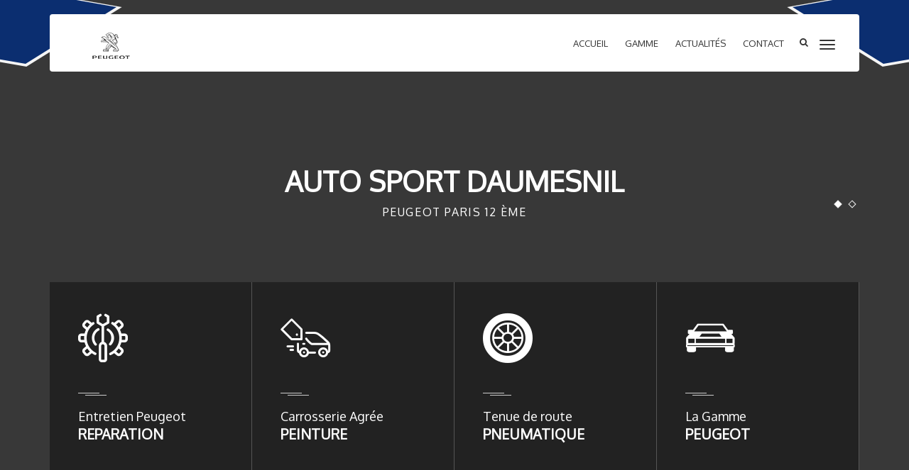

--- FILE ---
content_type: text/html; charset=UTF-8
request_url: https://www.autosport-daumesnil.fr/gamme-peugeot/citadines-peugeot/
body_size: 13401
content:
<!DOCTYPE html>
<html lang="fr-FR" class="no-js">
<head>
<meta charset="UTF-8">

<meta name="viewport" content="width=device-width">


<link rel="profile" href="https://gmpg.org/xfn/11">
<link rel="pingback" href="https://www.autosport-daumesnil.fr/xmlrpc.php">

<title>AUTOSPORT DAUMESNIL | Citadines Peugeot Automobile | Paris 12 ème</title>

<!-- This site is optimized with the Yoast SEO plugin v11.9 - https://yoast.com/wordpress/plugins/seo/ -->
<meta name="description" content="Garage et concessionnaire automobile neuf et occasions citadines Peugeot à Paris, venez découvrir nos modèles 108 et 208 sw, break familial, nos versions GT Line et GT, la 308 Gti Sport, notre 2008 et 3008 ainsi que nos SUV, dans le 12ème arrondissement de Paris à proximité du 94 Val de marne."/>
<link rel="canonical" href="https://www.autosport-daumesnil.fr/gamme-peugeot/citadines-peugeot/" />
<meta property="og:locale" content="fr_FR" />
<meta property="og:type" content="article" />
<meta property="og:title" content="AUTOSPORT DAUMESNIL | Citadines Peugeot Automobile | Paris 12 ème" />
<meta property="og:description" content="Garage et concessionnaire automobile neuf et occasions citadines Peugeot à Paris, venez découvrir nos modèles 108 et 208 sw, break familial, nos versions GT Line et GT, la 308 Gti Sport, notre 2008 et 3008 ainsi que nos SUV, dans le 12ème arrondissement de Paris à proximité du 94 Val de marne." />
<meta property="og:url" content="https://www.autosport-daumesnil.fr/gamme-peugeot/citadines-peugeot/" />
<meta property="og:site_name" content="Peugeot Daumesnil Paris 12" />
<meta property="article:publisher" content="https://www.facebook.com/peugeotparis12/" />
<meta name="twitter:card" content="summary_large_image" />
<meta name="twitter:description" content="Garage et concessionnaire automobile neuf et occasions citadines Peugeot à Paris, venez découvrir nos modèles 108 et 208 sw, break familial, nos versions GT Line et GT, la 308 Gti Sport, notre 2008 et 3008 ainsi que nos SUV, dans le 12ème arrondissement de Paris à proximité du 94 Val de marne." />
<meta name="twitter:title" content="AUTOSPORT DAUMESNIL | Citadines Peugeot Automobile | Paris 12 ème" />
<script type='application/ld+json' class='yoast-schema-graph yoast-schema-graph--main'>{"@context":"https://schema.org","@graph":[{"@type":"WebSite","@id":"https://www.autosport-daumesnil.fr/#website","url":"https://www.autosport-daumesnil.fr/","name":"Peugeot Daumesnil Paris 12","potentialAction":{"@type":"SearchAction","target":"https://www.autosport-daumesnil.fr/?s={search_term_string}","query-input":"required name=search_term_string"}},{"@type":"WebPage","@id":"https://www.autosport-daumesnil.fr/gamme-peugeot/citadines-peugeot/#webpage","url":"https://www.autosport-daumesnil.fr/gamme-peugeot/citadines-peugeot/","inLanguage":"fr-FR","name":"AUTOSPORT DAUMESNIL | Citadines Peugeot Automobile | Paris 12 \u00e8me","isPartOf":{"@id":"https://www.autosport-daumesnil.fr/#website"},"datePublished":"2018-03-08T02:06:28+00:00","dateModified":"2018-03-29T04:54:51+00:00","description":"Garage et concessionnaire automobile neuf et occasions citadines Peugeot \u00e0 Paris, venez d\u00e9couvrir nos mod\u00e8les 108 et 208 sw, break familial, nos versions GT Line et GT, la 308 Gti Sport, notre 2008 et 3008 ainsi que nos SUV, dans le 12\u00e8me arrondissement de Paris \u00e0 proximit\u00e9 du 94 Val de marne.","breadcrumb":{"@id":"https://www.autosport-daumesnil.fr/gamme-peugeot/citadines-peugeot/#breadcrumb"}},{"@type":"BreadcrumbList","@id":"https://www.autosport-daumesnil.fr/gamme-peugeot/citadines-peugeot/#breadcrumb","itemListElement":[{"@type":"ListItem","position":1,"item":{"@type":"WebPage","@id":"https://www.autosport-daumesnil.fr/","url":"https://www.autosport-daumesnil.fr/","name":"Accueil"}},{"@type":"ListItem","position":2,"item":{"@type":"WebPage","@id":"https://www.autosport-daumesnil.fr/gamme-peugeot/","url":"https://www.autosport-daumesnil.fr/gamme-peugeot/","name":"GAMME PEUGEOT"}},{"@type":"ListItem","position":3,"item":{"@type":"WebPage","@id":"https://www.autosport-daumesnil.fr/gamme-peugeot/citadines-peugeot/","url":"https://www.autosport-daumesnil.fr/gamme-peugeot/citadines-peugeot/","name":"CITADINES PEUGEOT"}}]}]}</script>
<!-- / Yoast SEO plugin. -->

<link rel='dns-prefetch' href='//maps.googleapis.com' />
<link rel='dns-prefetch' href='//fonts.googleapis.com' />
<link rel='dns-prefetch' href='//s.w.org' />
<link rel="alternate" type="application/rss+xml" title="Peugeot Daumesnil Paris 12 &raquo; Flux" href="https://www.autosport-daumesnil.fr/feed/" />
<link rel="alternate" type="application/rss+xml" title="Peugeot Daumesnil Paris 12 &raquo; Flux des commentaires" href="https://www.autosport-daumesnil.fr/comments/feed/" />
<link rel="alternate" type="application/rss+xml" title="Peugeot Daumesnil Paris 12 &raquo; CITADINES PEUGEOT Flux des commentaires" href="https://www.autosport-daumesnil.fr/gamme-peugeot/citadines-peugeot/feed/" />
		<script type="text/javascript">
			window._wpemojiSettings = {"baseUrl":"https:\/\/s.w.org\/images\/core\/emoji\/11\/72x72\/","ext":".png","svgUrl":"https:\/\/s.w.org\/images\/core\/emoji\/11\/svg\/","svgExt":".svg","source":{"concatemoji":"https:\/\/www.autosport-daumesnil.fr\/wp-includes\/js\/wp-emoji-release.min.js?ver=4.9.28"}};
			!function(e,a,t){var n,r,o,i=a.createElement("canvas"),p=i.getContext&&i.getContext("2d");function s(e,t){var a=String.fromCharCode;p.clearRect(0,0,i.width,i.height),p.fillText(a.apply(this,e),0,0);e=i.toDataURL();return p.clearRect(0,0,i.width,i.height),p.fillText(a.apply(this,t),0,0),e===i.toDataURL()}function c(e){var t=a.createElement("script");t.src=e,t.defer=t.type="text/javascript",a.getElementsByTagName("head")[0].appendChild(t)}for(o=Array("flag","emoji"),t.supports={everything:!0,everythingExceptFlag:!0},r=0;r<o.length;r++)t.supports[o[r]]=function(e){if(!p||!p.fillText)return!1;switch(p.textBaseline="top",p.font="600 32px Arial",e){case"flag":return s([55356,56826,55356,56819],[55356,56826,8203,55356,56819])?!1:!s([55356,57332,56128,56423,56128,56418,56128,56421,56128,56430,56128,56423,56128,56447],[55356,57332,8203,56128,56423,8203,56128,56418,8203,56128,56421,8203,56128,56430,8203,56128,56423,8203,56128,56447]);case"emoji":return!s([55358,56760,9792,65039],[55358,56760,8203,9792,65039])}return!1}(o[r]),t.supports.everything=t.supports.everything&&t.supports[o[r]],"flag"!==o[r]&&(t.supports.everythingExceptFlag=t.supports.everythingExceptFlag&&t.supports[o[r]]);t.supports.everythingExceptFlag=t.supports.everythingExceptFlag&&!t.supports.flag,t.DOMReady=!1,t.readyCallback=function(){t.DOMReady=!0},t.supports.everything||(n=function(){t.readyCallback()},a.addEventListener?(a.addEventListener("DOMContentLoaded",n,!1),e.addEventListener("load",n,!1)):(e.attachEvent("onload",n),a.attachEvent("onreadystatechange",function(){"complete"===a.readyState&&t.readyCallback()})),(n=t.source||{}).concatemoji?c(n.concatemoji):n.wpemoji&&n.twemoji&&(c(n.twemoji),c(n.wpemoji)))}(window,document,window._wpemojiSettings);
		</script>
		<style type="text/css">
img.wp-smiley,
img.emoji {
	display: inline !important;
	border: none !important;
	box-shadow: none !important;
	height: 1em !important;
	width: 1em !important;
	margin: 0 .07em !important;
	vertical-align: -0.1em !important;
	background: none !important;
	padding: 0 !important;
}
</style>
<link rel='stylesheet' id='fil-theme-autoicon-css'  href='https://www.autosport-daumesnil.fr/wp-content/themes/autozone/fonts/autoicon/fontello.css?ver=4.9.28' type='text/css' media='all' />
<link rel='stylesheet' id='fil-theme-cars-css'  href='https://www.autosport-daumesnil.fr/wp-content/themes/autozone/fonts/cars/flaticon.css?ver=4.9.28' type='text/css' media='all' />
<link rel='stylesheet' id='fil-theme-elegant-css'  href='https://www.autosport-daumesnil.fr/wp-content/themes/autozone/fonts/elegant/style.css?ver=4.9.28' type='text/css' media='all' />
<link rel='stylesheet' id='fil-theme-flaticon-css'  href='https://www.autosport-daumesnil.fr/wp-content/themes/autozone/fonts/flaticon/flaticon.css?ver=4.9.28' type='text/css' media='all' />
<link rel='stylesheet' id='fil-theme-fontawesome-css'  href='https://www.autosport-daumesnil.fr/wp-content/themes/autozone/fonts/fontawesome/style.css?ver=4.9.28' type='text/css' media='all' />
<link rel='stylesheet' id='fil-theme-simple-css'  href='https://www.autosport-daumesnil.fr/wp-content/themes/autozone/fonts/simple/style.css?ver=4.9.28' type='text/css' media='all' />
<link rel='stylesheet' id='bootstrap-css-css'  href='https://www.autosport-daumesnil.fr/wp-content/plugins/wd-google-maps/css/bootstrap.css?ver=1.0.51' type='text/css' media='all' />
<link rel='stylesheet' id='frontend_main-css-css'  href='https://www.autosport-daumesnil.fr/wp-content/plugins/wd-google-maps/css/frontend_main.css?ver=1.0.51' type='text/css' media='all' />
<link rel='stylesheet' id='bootstrap-css'  href='https://www.autosport-daumesnil.fr/wp-content/plugins/pix-auto-deal/assets/css/bootstrap.css?ver=3.2.0' type='text/css' media='all' />
<link rel='stylesheet' id='pixad-autos-css'  href='https://www.autosport-daumesnil.fr/wp-content/plugins/pix-auto-deal/assets/css/pixad-autos.css?ver=4.9.28' type='text/css' media='all' />
<link rel='stylesheet' id='font-awesome-css'  href='https://www.autosport-daumesnil.fr/wp-content/plugins/js_composer/assets/lib/bower/font-awesome/css/font-awesome.min.css?ver=5.4.7' type='text/css' media='all' />
<link rel='stylesheet' id='magnific-popup-css'  href='https://www.autosport-daumesnil.fr/wp-content/plugins/pix-auto-deal/assets/css/magnific-popup.css?ver=1.0.0' type='text/css' media='all' />
<link rel='stylesheet' id='rs-plugin-settings-css'  href='https://www.autosport-daumesnil.fr/wp-content/plugins/revslider/public/assets/css/settings.css?ver=5.4.6.2' type='text/css' media='all' />
<style id='rs-plugin-settings-inline-css' type='text/css'>
#rs-demo-id {}
</style>
<link rel='stylesheet' id='theme-my-login-css'  href='https://www.autosport-daumesnil.fr/wp-content/plugins/theme-my-login/assets/styles/theme-my-login.min.css?ver=7.0.14' type='text/css' media='all' />
<link rel='stylesheet' id='woocommerce-layout-css'  href='https://www.autosport-daumesnil.fr/wp-content/themes/autozone/assets/woocommerce/css/woocommerce-layout.css?ver=3.7.3' type='text/css' media='all' />
<link rel='stylesheet' id='woocommerce-smallscreen-css'  href='https://www.autosport-daumesnil.fr/wp-content/plugins/woocommerce/assets/css/woocommerce-smallscreen.css?ver=3.7.3' type='text/css' media='only screen and (max-width: 768px)' />
<link rel='stylesheet' id='woocommerce-general-css'  href='https://www.autosport-daumesnil.fr/wp-content/themes/autozone/assets/woocommerce/css/woocommerce.css?ver=3.7.3' type='text/css' media='all' />
<style id='woocommerce-inline-inline-css' type='text/css'>
.woocommerce form .form-row .required { visibility: visible; }
</style>
<link rel='stylesheet' id='style-css'  href='https://www.autosport-daumesnil.fr/wp-content/themes/autozone/style.css?ver=4.9.28' type='text/css' media='all' />
<link rel='stylesheet' id='autozone-master-css'  href='https://www.autosport-daumesnil.fr/wp-content/themes/autozone/css/master.css?ver=4.9.28' type='text/css' media='all' />
<link crossorigin="anonymous" rel='stylesheet' id='autozone-fonts-css'  href='https://fonts.googleapis.com/css?family=Raleway%3A300%2C400%2C500%2C600%2C700%2C800%7CUbuntu%3A300%2C400%2C500%2C700%7CDroid+Serif%3A400italic%7COxygen%3A400&#038;subset=latin%2Ccyrillic%2Clatin-ext' type='text/css' media='all' />
<link rel='stylesheet' id='owl-css'  href='https://www.autosport-daumesnil.fr/wp-content/themes/autozone/assets/owl-carousel/owl.carousel.css?ver=4.9.28' type='text/css' media='all' />
<link rel='stylesheet' id='owltheme-css'  href='https://www.autosport-daumesnil.fr/wp-content/themes/autozone/assets/owl-carousel/owl.theme.css?ver=4.9.28' type='text/css' media='all' />
<link rel='stylesheet' id='prettyphoto-css'  href='https://www.autosport-daumesnil.fr/wp-content/plugins/js_composer/assets/lib/prettyphoto/css/prettyPhoto.min.css?ver=5.4.7' type='text/css' media='all' />
<link rel='stylesheet' id='isotope-css'  href='https://www.autosport-daumesnil.fr/wp-content/themes/autozone/assets/isotope/isotope.css?ver=4.9.28' type='text/css' media='all' />
<link rel='stylesheet' id='nouislider_css-css'  href='https://www.autosport-daumesnil.fr/wp-content/themes/autozone/assets/nouislider/jquery.nouislider.css?ver=4.9.28' type='text/css' media='all' />
<link rel='stylesheet' id='autozone-header-css'  href='https://www.autosport-daumesnil.fr/wp-content/themes/autozone/assets/header/header.css?ver=4.9.28' type='text/css' media='all' />
<link rel='stylesheet' id='autozone-header-yamm-css'  href='https://www.autosport-daumesnil.fr/wp-content/themes/autozone/assets/header/yamm.css?ver=4.9.28' type='text/css' media='all' />
<link rel='stylesheet' id='autozone-degrees360css-css'  href='https://www.autosport-daumesnil.fr/wp-content/themes/autozone/assets/degrees360/css/style.css?ver=4.9.28' type='text/css' media='all' />
<link rel='stylesheet' id='autozone-swipebox-css-css'  href='https://www.autosport-daumesnil.fr/wp-content/themes/autozone/assets/swipebox/css/swipebox.min.css?ver=4.9.28' type='text/css' media='all' />
<link rel='stylesheet' id='autozone-dynamic-styles-css'  href='https://www.autosport-daumesnil.fr/wp-admin/admin-ajax.php?action=dynamic_styles&#038;pageID=9454&#038;ver=4.9.28' type='text/css' media='all' />
<link rel='stylesheet' id='js_composer_front-css'  href='https://www.autosport-daumesnil.fr/wp-content/plugins/js_composer/assets/css/js_composer.min.css?ver=5.4.7' type='text/css' media='all' />
<link rel='stylesheet' id='bsf-Defaults-css'  href='https://www.autosport-daumesnil.fr/wp-content/uploads/smile_fonts/Defaults/Defaults.css?ver=4.9.28' type='text/css' media='all' />
<link rel='stylesheet' id='ultimate-style-min-css'  href='https://www.autosport-daumesnil.fr/wp-content/plugins/Ultimate_VC_Addons/assets/min-css/ultimate.min.css?ver=3.13.7' type='text/css' media='all' />
<script>if (document.location.protocol != "https:") {document.location = document.URL.replace(/^http:/i, "https:");}</script><script type='text/javascript' src='https://www.autosport-daumesnil.fr/wp-includes/js/jquery/jquery.js?ver=1.12.4'></script>
<script type='text/javascript' src='https://www.autosport-daumesnil.fr/wp-includes/js/jquery/jquery-migrate.min.js?ver=1.4.1'></script>
<script type='text/javascript' src='https://maps.googleapis.com/maps/api/js?libraries=places%2Cgeometry&#038;v=3.exp&#038;language=fr&#038;key=+AIzaSyA-o1RK9ryJipDguQjfFwECN6FNUblDZqA&#038;ver=4.9.28'></script>
<script type='text/javascript' src='https://www.autosport-daumesnil.fr/wp-content/plugins/wd-google-maps/js/init_map.js?ver=1.0.51'></script>
<script type='text/javascript' src='https://www.autosport-daumesnil.fr/wp-content/plugins/wd-google-maps/js/frontend_main.js?ver=1.0.51'></script>
<script type='text/javascript'>
/* <![CDATA[ */
var pixadAjax = {"url":"https:\/\/www.autosport-daumesnil.fr\/wp-admin\/admin-ajax.php","nonce":"62b00d2dcb"};
/* ]]> */
</script>
<script type='text/javascript' src='https://www.autosport-daumesnil.fr/wp-content/plugins/pix-auto-deal/assets/js/pixad-ajax.js?ver=1'></script>
<script type='text/javascript' src='https://www.autosport-daumesnil.fr/wp-content/plugins/revslider/public/assets/js/jquery.themepunch.tools.min.js?ver=5.4.6.2'></script>
<script type='text/javascript' src='https://www.autosport-daumesnil.fr/wp-content/plugins/revslider/public/assets/js/jquery.themepunch.revolution.min.js?ver=5.4.6.2'></script>
<script type='text/javascript' src='https://www.autosport-daumesnil.fr/wp-content/plugins/woocommerce/assets/js/jquery-blockui/jquery.blockUI.min.js?ver=2.70'></script>
<script type='text/javascript'>
/* <![CDATA[ */
var wc_add_to_cart_params = {"ajax_url":"\/wp-admin\/admin-ajax.php","wc_ajax_url":"\/?wc-ajax=%%endpoint%%","i18n_view_cart":"Voir le panier","cart_url":"https:\/\/www.autosport-daumesnil.fr","is_cart":"","cart_redirect_after_add":"no"};
/* ]]> */
</script>
<script type='text/javascript' src='https://www.autosport-daumesnil.fr/wp-content/plugins/woocommerce/assets/js/frontend/add-to-cart.min.js?ver=3.7.3'></script>
<script type='text/javascript' src='https://www.autosport-daumesnil.fr/wp-content/plugins/js_composer/assets/js/vendors/woocommerce-add-to-cart.js?ver=5.4.7'></script>
<script type='text/javascript' src='https://www.autosport-daumesnil.fr/wp-content/themes/autozone/js/jquery-migrate-1.2.1.js?ver=3.3'></script>
<script type='text/javascript' src='https://www.autosport-daumesnil.fr/wp-content/themes/autozone/js/modernizr.custom.js?ver=3.3'></script>
<!--[if lt IE 9]>
<script type='text/javascript' src='https://www.autosport-daumesnil.fr/wp-content/themes/autozone/js/html5shiv.js?ver=4.9.28'></script>
<![endif]-->
<script type='text/javascript' src='https://www.autosport-daumesnil.fr/wp-content/plugins/Ultimate_VC_Addons/assets/min-js/ultimate.min.js?ver=3.13.7'></script>
<link rel='https://api.w.org/' href='https://www.autosport-daumesnil.fr/wp-json/' />
<link rel="EditURI" type="application/rsd+xml" title="RSD" href="https://www.autosport-daumesnil.fr/xmlrpc.php?rsd" />
<link rel="wlwmanifest" type="application/wlwmanifest+xml" href="https://www.autosport-daumesnil.fr/wp-includes/wlwmanifest.xml" /> 
<meta name="generator" content="WordPress 4.9.28" />
<meta name="generator" content="WooCommerce 3.7.3" />
<link rel='shortlink' href='https://www.autosport-daumesnil.fr/?p=9454' />
<link rel="alternate" type="application/json+oembed" href="https://www.autosport-daumesnil.fr/wp-json/oembed/1.0/embed?url=https%3A%2F%2Fwww.autosport-daumesnil.fr%2Fgamme-peugeot%2Fcitadines-peugeot%2F" />
<link rel="alternate" type="text/xml+oembed" href="https://www.autosport-daumesnil.fr/wp-json/oembed/1.0/embed?url=https%3A%2F%2Fwww.autosport-daumesnil.fr%2Fgamme-peugeot%2Fcitadines-peugeot%2F&#038;format=xml" />

<!-- Call Now Button 0.3.6 by Jerry Rietveld (callnowbutton.com) -->
<style>#callnowbutton {display:none;} @media screen and (max-width:650px){#callnowbutton {display:block; position:fixed; text-decoration:none; z-index:2147483647;width:100%;left:0;bottom:0;height:60px;border-top:1px solid #2dc62d; border-bottom:1px solid #006700;text-shadow: 0 1px #006700; text-align:center;color:#fff; font-weight:600; font-size:120%;  overflow: hidden;padding-right:20px;background:#009900;display: flex; justify-content: center; align-items: center;}body {padding-bottom:60px;}#callnowbutton img {transform: scale(1);}}#callnowbutton .NoButtonText{display:none;}</style>
	<noscript><style>.woocommerce-product-gallery{ opacity: 1 !important; }</style></noscript>
	<meta name="generator" content="Powered by WPBakery Page Builder - drag and drop page builder for WordPress."/>
<!--[if lte IE 9]><link rel="stylesheet" type="text/css" href="https://www.autosport-daumesnil.fr/wp-content/plugins/js_composer/assets/css/vc_lte_ie9.min.css" media="screen"><![endif]--><meta name="generator" content="Powered by Slider Revolution 5.4.6.2 - responsive, Mobile-Friendly Slider Plugin for WordPress with comfortable drag and drop interface." />
<script type="text/javascript">function setREVStartSize(e){
				try{ var i=jQuery(window).width(),t=9999,r=0,n=0,l=0,f=0,s=0,h=0;					
					if(e.responsiveLevels&&(jQuery.each(e.responsiveLevels,function(e,f){f>i&&(t=r=f,l=e),i>f&&f>r&&(r=f,n=e)}),t>r&&(l=n)),f=e.gridheight[l]||e.gridheight[0]||e.gridheight,s=e.gridwidth[l]||e.gridwidth[0]||e.gridwidth,h=i/s,h=h>1?1:h,f=Math.round(h*f),"fullscreen"==e.sliderLayout){var u=(e.c.width(),jQuery(window).height());if(void 0!=e.fullScreenOffsetContainer){var c=e.fullScreenOffsetContainer.split(",");if (c) jQuery.each(c,function(e,i){u=jQuery(i).length>0?u-jQuery(i).outerHeight(!0):u}),e.fullScreenOffset.split("%").length>1&&void 0!=e.fullScreenOffset&&e.fullScreenOffset.length>0?u-=jQuery(window).height()*parseInt(e.fullScreenOffset,0)/100:void 0!=e.fullScreenOffset&&e.fullScreenOffset.length>0&&(u-=parseInt(e.fullScreenOffset,0))}f=u}else void 0!=e.minHeight&&f<e.minHeight&&(f=e.minHeight);e.c.closest(".rev_slider_wrapper").css({height:f})					
				}catch(d){console.log("Failure at Presize of Slider:"+d)}
			};</script>
<style type="text/css" data-type="vc_shortcodes-custom-css">.vc_custom_1520603232020{background: rgba(0,0,0,0.5) url(https://www.peugeot-paris.com/wp-content/uploads/2017/11/peugeot-308gti-2017.jpg?id=8249) !important;background-position: center !important;background-repeat: no-repeat !important;background-size: cover !important;*background-color: rgb(0,0,0) !important;}.vc_custom_1520603441676{background-position: 0 0 !important;background-repeat: no-repeat !important;}.vc_custom_1520566558570{margin-top: 1px !important;margin-right: 1px !important;margin-bottom: 1px !important;margin-left: 1px !important;border-top-width: 5px !important;border-right-width: 5px !important;border-bottom-width: 5px !important;border-left-width: 5px !important;padding-top: 10px !important;padding-right: 10px !important;padding-bottom: 10px !important;padding-left: 10px !important;background-color: rgba(255,255,255,0.81) !important;*background-color: rgb(255,255,255) !important;}.vc_custom_1520601125839{margin-top: 1px !important;margin-right: 1px !important;margin-bottom: 1px !important;margin-left: 1px !important;border-top-width: 5px !important;border-right-width: 5px !important;border-bottom-width: 5px !important;border-left-width: 5px !important;padding-top: 10px !important;padding-right: 10px !important;padding-bottom: 10px !important;padding-left: 10px !important;background-color: #ffffff !important;}.vc_custom_1522290947979{margin-top: 1px !important;margin-right: 1px !important;margin-bottom: 1px !important;margin-left: 1px !important;border-top-width: 5px !important;border-right-width: 5px !important;border-bottom-width: 5px !important;border-left-width: 5px !important;padding-top: 10px !important;padding-right: 10px !important;padding-bottom: 10px !important;padding-left: 10px !important;background-color: rgba(0,0,0,0.81) !important;*background-color: rgb(0,0,0) !important;}.vc_custom_1522291701230{background-color: #ffffff !important;}.vc_custom_1520567458539{margin-top: 1px !important;margin-right: 1px !important;margin-bottom: 1px !important;margin-left: 1px !important;border-top-width: 5px !important;border-right-width: 5px !important;border-bottom-width: 5px !important;border-left-width: 5px !important;padding-top: 10px !important;padding-right: 10px !important;padding-bottom: 10px !important;padding-left: 10px !important;}.vc_custom_1520561780221{background-color: #ffffff !important;}.vc_custom_1520567397328{margin-top: 1px !important;margin-right: 1px !important;margin-bottom: 1px !important;margin-left: 1px !important;border-top-width: 5px !important;border-right-width: 5px !important;border-bottom-width: 5px !important;border-left-width: 5px !important;padding-top: 10px !important;padding-right: 10px !important;padding-bottom: 10px !important;padding-left: 10px !important;background-color: rgba(0,0,0,0.81) !important;*background-color: rgb(0,0,0) !important;}.vc_custom_1520601150958{margin-top: 1px !important;margin-right: 1px !important;margin-bottom: 1px !important;margin-left: 1px !important;border-top-width: 5px !important;border-right-width: 5px !important;border-bottom-width: 5px !important;border-left-width: 5px !important;padding-top: 10px !important;padding-right: 10px !important;padding-bottom: 10px !important;padding-left: 10px !important;}</style><noscript><style type="text/css"> .wpb_animate_when_almost_visible { opacity: 1; }</style></noscript></head>

<body data-rsssl=1 class="page-template page-template-page-home page-template-page-home-php page page-id-9454 page-child parent-pageid-8908 woocommerce-no-js animated-css layout-switch wpb-js-composer js-comp-ver-5.4.7 vc_responsive" data-scrolling-animations="false" data-header="fixed-header">





<!-- ========================== --> 
<!-- SEARCH MODAL  --> 
<!-- ========================== -->

<div class="header-search">
	<div class="container">
		<div class="row">
			<div class="col-sm-8 col-sm-offset-2 col-xs-10 col-xs-offset-1">
				<div class="navbar-search">
					<form action="https://www.autosport-daumesnil.fr" method="get" id="search-global-form" class="search-global">
						<input type="text" placeholder="Saisissez votre recherche" autocomplete="off" name="s" id="search" value="" class="search-global__input">
						<button class="search-global__btn"><i class="icon fa fa-search"></i></button>
						<div class="search-global__note">Begin typing your search above and press return to search.</div>
					</form>
				</div>
			</div>
		</div>
	</div>
	<button type="button" class="search-close search-form_close close"><i class="fa fa-times"></i></button>
</div>
<!-- ========================== -->
<!-- SLIDE MENU  --> 
<!-- ========================== -->

<div data-off-canvas="slidebar-1 left reveal" class="slidebar-menu">
	<div class="menu-main-menu-container"><ul id="menu-main-menu" class="nav navbar-nav"><li id="menu-item-8052" class="menu-item menu-item-type-post_type menu-item-object-page menu-item-home menu-item-8052"><a href="https://www.autosport-daumesnil.fr/">ACCUEIL</a></li>
<li id="menu-item-9352" class="menu-item menu-item-type-post_type menu-item-object-page current-page-ancestor menu-item-9352"><a href="https://www.autosport-daumesnil.fr/gamme-peugeot/">GAMME</a></li>
<li id="menu-item-9768" class="menu-item menu-item-type-post_type menu-item-object-page menu-item-9768"><a href="https://www.autosport-daumesnil.fr/actualites/">ACTUALITÉS</a></li>
<li id="menu-item-9338" class="menu-item menu-item-type-post_type menu-item-object-page menu-item-9338"><a href="https://www.autosport-daumesnil.fr/contact/">CONTACT</a></li>
</ul></div></div>	<div data-off-canvas="slidebar-5 left overlay" class="mobile-slidebar-menu">
		<button class="menu-mobile-button visible-xs-block js-toggle-mobile-slidebar toggle-menu-button">
			<span class="toggle-menu-button-icon"><span></span> <span></span> <span></span> <span></span>
				<span></span> <span></span></span>
		</button>
		<ul id="menu-main-menu-1" class="yamm main-menu nav navbar-nav"><li class="menu-item menu-item-type-post_type menu-item-object-page menu-item-home menu-item-8052 dropdown"><a href="https://www.autosport-daumesnil.fr/">ACCUEIL</a></li>
<li class="menu-item menu-item-type-post_type menu-item-object-page current-page-ancestor menu-item-9352 dropdown"><a href="https://www.autosport-daumesnil.fr/gamme-peugeot/">GAMME</a></li>
<li class="menu-item menu-item-type-post_type menu-item-object-page menu-item-9768 dropdown"><a href="https://www.autosport-daumesnil.fr/actualites/">ACTUALITÉS</a></li>
<li class="menu-item menu-item-type-post_type menu-item-object-page menu-item-9338 dropdown"><a href="https://www.autosport-daumesnil.fr/contact/">CONTACT</a></li>
</ul>	</div>
	


	<!-- ========================== -->
	<!-- CONTAINER SLIDE MENU  -->
	<!-- ========================== -->
	<div data-canvas="container">

<div class="layout-theme animated-css"  data-header="nosticky" data-header-top="200"  >



	<header class="header

    
        header-boxed-width

    
		header-background-white
	        header-color-black
        header-logo-black
	
        header-navibox-1-left        header-navibox-2-right        header-navibox-3-right        header-navibox-4-right
						 

	wide-header1--white-4-no-marker-boxed-0-1-292-left-0-1-1
       ">
		<div class="container container-boxed-width">
					<nav id="nav" class="navbar">
				<div class="container ">
					<div class="header-navibox-1">
						<button class="menu-mobile-button visible-xs-block js-toggle-mobile-slidebar toggle-menu-button ">
							<span class="toggle-menu-button-icon"><span></span> <span></span> <span></span> <span></span>
								<span></span> <span></span></span>
						</button>
						<a class="navbar-brand scroll" href="https://www.autosport-daumesnil.fr/">
															<img class="normal-logo"
								     src="https://www.autosport-daumesnil.fr/wp-content/uploads/2017/11/Auto-sport-Peugeot-Daumesnil.jpg"
								     alt="logo"/>
																						<img class="scroll-logo hidden-xs"
								     src="https://www.autosport-daumesnil.fr/wp-content/uploads/2017/11/logo-Peugeot.png"
								     alt="logo"/>
													</a>
					</div>
										<div class="header-navibox-3">
						<ul class="nav navbar-nav hidden-xs">

														<li class="header-search-icon"><a class="btn_header_search" href="#"><i class="fa fa-search"></i></a></li>
						    
														<li>
								<button class=" js-toggle-left-slidebar toggle-menu-button ">
									<span class="toggle-menu-button-icon"><span></span> <span></span> <span></span>
										<span></span> <span></span> <span></span></span>
								</button>
							</li>
							
						</ul>
					</div>
										<div class="header-navibox-2">
						<ul id="menu-main-menu-2" class="yamm main-menu nav navbar-nav cl-effect-4 no-marker"><li class="menu-item menu-item-type-post_type menu-item-object-page menu-item-home menu-item-8052 dropdown"><a href="https://www.autosport-daumesnil.fr/">ACCUEIL</a></li>
<li class="menu-item menu-item-type-post_type menu-item-object-page current-page-ancestor menu-item-9352 dropdown"><a href="https://www.autosport-daumesnil.fr/gamme-peugeot/">GAMME</a></li>
<li class="menu-item menu-item-type-post_type menu-item-object-page menu-item-9768 dropdown"><a href="https://www.autosport-daumesnil.fr/actualites/">ACTUALITÉS</a></li>
<li class="menu-item menu-item-type-post_type menu-item-object-page menu-item-9338 dropdown"><a href="https://www.autosport-daumesnil.fr/contact/">CONTACT</a></li>
</ul>					</div>
									</div>
			</nav>
		</div>
	</header>

<div id="wrapper">





    <div class="home-template">
    	<div class="container">
	        <div class="wrap-section-border"><div class="bg_inner border-section-top border-section-top_mod-b"></div></div><div data-vc-full-width="true" data-vc-full-width-init="false" data-vc-parallax-image="https://www.youtube.com/watch?v=ujq2FQ_6Ilo" data-vc-video-bg="https://www.youtube.com/watch?v=ujq2FQ_6Ilo" class="vc_row wpb_row vc_row-fluid vc_row-padding-both text-white vc_custom_1520603232020 vc_row-has-fill vc_row-o-content-middle vc_row-flex vc_video-bg-container"><span class="vc_row-overlay" style="background-color: rgba(0,0,0,0.5) !important;"></span><div class="wpb_column vc_column_container vc_col-sm-12"><div class="vc_column-inner " ><div class="wpb_wrapper"><div class="vc_row wpb_row vc_inner vc_row-fluid"><div class="wpb_column vc_column_container vc_col-sm-12"><div class="vc_column-inner "><div class="wpb_wrapper"><div class="vc_empty_space"   style="height: 100px" ><span class="vc_empty_space_inner"></span></div>
</div></div></div></div><div class="vc_row wpb_row vc_inner vc_row-fluid"><div class="wpb_column vc_column_container vc_col-sm-12"><div class="vc_column-inner "><div class="wpb_wrapper"><div class="animated" data-animation="fadeInUpBig">

	<div class="section-title-box" >
		<h2 class="ui-title-block ui-title-block_mod-a text-center">Auto Sport Daumesnil</h2>
        <div class="ui-subtitle-block_mod-a text-center"><p>PEUGEOT PARIS 12 ème</div>
	</div>
  		</div></div></div></div></div>
		<div  class="slider-services owl-carousel enable-owl-carousel owl-theme owl-theme_mod-a" data-min480="2" data-min768="3" data-min992="4" data-min1200="4" data-pagination="true" data-navigation="false" data-auto-play="4000" data-stop-on-hover="true">
			
		<div class="list-services">
			<i class="icon flaticon-repairing4"></i>
			<div class="decor-1"></div>
			<div class="list-services__inner">
				<h3 class="list-services__title"><a href="#">Entretien Peugeot <strong>REPARATION</strong></a></h3>
				<div class="list-services__description">
<ul>
<li>Votre Garage Peugeot, Réparation, Entretien de véhicules, Pré-contrôle technique, Freins, Vidanges, Climatisation.</li>
</ul>
</div>
			</div>
		</div>
	
		<div class="list-services">
			<i class="icon flaticon-transport391"></i>
			<div class="decor-1"></div>
			<div class="list-services__inner">
				<h3 class="list-services__title"><a href="#">Carrosserie Agrée <strong>PEINTURE </strong></a></h3>
				<div class="list-services__description">
<ul>
<li>Votre Garage Peugeot, Carrosserie, Redressage, Débosselage, Peintures, Vitrage, Optiques, Plastique.</li>
</ul>
</div>
			</div>
		</div>
	
		<div class="list-services">
			<i class="icon flaticon-car122"></i>
			<div class="decor-1"></div>
			<div class="list-services__inner">
				<h3 class="list-services__title"><a href="#">Tenue de route <strong>PNEUMATIQUE </strong></a></h3>
				<div class="list-services__description">
<ul>
<li>Votre Garage Peugeot, Pneumatique Été, Pneumatique Hiver, remplacement de Jantes aluminium.</li>
</ul>
</div>
			</div>
		</div>
	
		<div class="list-services">
			<i class="icon flaticon-impala"></i>
			<div class="decor-1"></div>
			<div class="list-services__inner">
				<h3 class="list-services__title"><a href="#">La Gamme <strong>PEUGEOT </strong></a></h3>
				<div class="list-services__description">
<ul>
<li>Découvrez chez Auto Sport Daumesnil, les offres du moment Peugeot, Ion, 108, 208, SUV 2008, 308, SUV 3008, 508.</li>
</ul>
</div>
			</div>
		</div>
	
		<div class="list-services">
			<i class="icon icon_pin"></i>
			<div class="decor-1"></div>
			<div class="list-services__inner">
				<h3 class="list-services__title"><a href="#">Nous Trouvez <strong>DAUMESNIL</strong></a></h3>
				<div class="list-services__description">
<ul>
<li>Votre Agent Peugeot Daumesnil à Paris dans le 12 ème Arrondissement, vous accueille pour toutes Réparations, Carrosserie, Vidanges<strong>, </strong>Pneumatique, Freinage.</li>
</ul>
</div>
			</div>
		</div>
	
		</div>
	<div class="vc_empty_space"   style="height: 32px" ><span class="vc_empty_space_inner"></span></div>

	<div class="wpb_text_column wpb_content_element " >
		<div class="wpb_wrapper">
			<h3 style="text-align: center;">CITADINES PEUGEOT</h3>

		</div>
	</div>
</div></div></div><div class="border-section-bottom"></div></div><div class="vc_row-full-width vc_clearfix"></div><div class="vc_row wpb_row vc_row-fluid pix-vc_row-no-padding vc_custom_1520603441676 vc_row-has-fill vc_row-o-content-middle vc_row-flex"><div class="wpb_column vc_column_container vc_col-sm-12"><div class="vc_column-inner " ><div class="wpb_wrapper"><div class="ult-animation  ult-animate-viewport  ult-no-mobile" data-animate="fadeInUp" data-animation-delay="0" data-animation-duration="3" data-animation-iteration="1" style="opacity:0;" data-opacity_start_effect=""><link href="https://fonts.googleapis.com/css?family=Open+Sans:400%7CRoboto:500" rel="stylesheet" property="stylesheet" type="text/css" media="all">
<div id="rev_slider_2_1_wrapper" class="rev_slider_wrapper fullwidthbanner-container" data-source="gallery" style="margin:0px auto;background:transparent;padding:0px;margin-top:0px;margin-bottom:0px;">
<!-- START REVOLUTION SLIDER 5.4.6.2 auto mode -->
	<div id="rev_slider_2_1" class="rev_slider fullwidthabanner" style="display:none;" data-version="5.4.6.2">
<ul>	<!-- SLIDE  -->
	<li data-index="rs-2" data-transition="fade" data-slotamount="default" data-hideafterloop="0" data-hideslideonmobile="off"  data-easein="default" data-easeout="default" data-masterspeed="300"  data-delay="5320"  data-rotate="0"  data-saveperformance="off"  data-title="Slide" data-param1="" data-param2="" data-param3="" data-param4="" data-param5="" data-param6="" data-param7="" data-param8="" data-param9="" data-param10="" data-description="">
		<!-- MAIN IMAGE -->
		<img src="https://www.autosport-daumesnil.fr/wp-content/uploads/2018/03/slide-citadines-peugeot-108-paris12-1.jpg"  alt="Citadines Peugeot" title="slide-citadines-peugeot-108-paris12"  width="1920" height="600" data-bgposition="center center" data-bgfit="cover" data-bgrepeat="no-repeat" class="rev-slidebg" data-no-retina>
		<!-- LAYERS -->

		<!-- LAYER NR. 1 -->
		<div class="tp-caption tp-shape tp-shapewrapper  tp-resizeme" 
			 id="slide-2-layer-7" 
			 data-x="302" 
			 data-y="66" 
						data-width="['339']"
			data-height="['409']"
 
			data-type="shape" 
			data-responsive_offset="on" 

			data-frames='[{"delay":10,"speed":300,"frame":"0","from":"opacity:0;","to":"o:1;","ease":"Power3.easeInOut"},{"delay":"+4750","speed":300,"frame":"999","to":"opacity:0;","ease":"Power3.easeInOut"}]'
			data-textAlign="['inherit','inherit','inherit','inherit']"
			data-paddingtop="[0,0,0,0]"
			data-paddingright="[0,0,0,0]"
			data-paddingbottom="[0,0,0,0]"
			data-paddingleft="[0,0,0,0]"

			style="z-index: 5;background-color:rgba(0,0,0,0.5);"> </div>

		<!-- LAYER NR. 2 -->
		<div class="tp-caption   tp-resizeme" 
			 id="slide-2-layer-9" 
			 data-x="-4" 
			 data-y="-1" 
						data-width="['none','none','none','none']"
			data-height="['none','none','none','none']"
 
			data-type="image" 
			data-responsive_offset="on" 

			data-frames='[{"delay":10,"speed":300,"frame":"0","from":"opacity:0;","to":"o:1;","ease":"Power3.easeInOut"},{"delay":"+4720","speed":300,"frame":"999","to":"opacity:0;","ease":"Power3.easeInOut"}]'
			data-textAlign="['inherit','inherit','inherit','inherit']"
			data-paddingtop="[0,0,0,0]"
			data-paddingright="[0,0,0,0]"
			data-paddingbottom="[0,0,0,0]"
			data-paddingleft="[0,0,0,0]"

			style="z-index: 6;"><img src="https://www.peugeot-paris.com/wp-content/uploads/2018/03/peugeot-108-roland-garros.paris12.jpg" alt="" data-ww="1951px" data-hh="610px" data-no-retina> </div>

		<!-- LAYER NR. 3 -->
		<div class="tp-caption   tp-resizeme" 
			 id="slide-2-layer-15" 
			 data-x="72" 
			 data-y="432" 
						data-width="['296']"
			data-height="['132']"
 
			data-type="text" 
			data-responsive_offset="on" 

			data-frames='[{"delay":10,"speed":300,"frame":"0","from":"opacity:0;","to":"o:1;","ease":"Power3.easeInOut"},{"delay":"wait","speed":300,"frame":"999","to":"opacity:0;","ease":"Power3.easeInOut"}]'
			data-textAlign="['inherit','inherit','inherit','inherit']"
			data-paddingtop="[0,0,0,0]"
			data-paddingright="[0,0,0,0]"
			data-paddingbottom="[0,0,0,0]"
			data-paddingleft="[0,0,0,0]"

			style="z-index: 7; min-width: 296px; max-width: 296px; max-width: 132px; max-width: 132px; white-space: nowrap; font-size: 20px; line-height: 22px; font-weight: 400; color: #ffffff; letter-spacing: 0px;font-family:Open Sans;">PEUGEOT 108 3 portes
A partir de 
10 500 € TTC*
Ou 124 €/mois(1) 
après un premier loyer de 2.631 € </div>

		<!-- LAYER NR. 4 -->
		<div class="tp-caption rev-btn " 
			 id="slide-2-layer-19" 
			 data-x="371" 
			 data-y="329" 
						data-width="['205']"
			data-height="['auto']"
 
			data-type="button" 
			data-responsive_offset="on" 
			data-responsive="off"
			data-frames='[{"delay":10,"speed":300,"frame":"0","from":"opacity:0;","to":"o:1;","ease":"Power3.easeInOut"},{"delay":"wait","speed":300,"frame":"999","to":"opacity:0;","ease":"Power3.easeInOut"},{"frame":"hover","speed":"0","ease":"Linear.easeNone","to":"o:1;rX:0;rY:0;rZ:0;z:0;","style":"c:rgba(0,0,0,1);bg:rgba(255,255,255,1);bs:solid;bw:0 0 0 0;"}]'
			data-textAlign="['inherit','inherit','inherit','inherit']"
			data-paddingtop="[12,12,12,12]"
			data-paddingright="[35,35,35,35]"
			data-paddingbottom="[12,12,12,12]"
			data-paddingleft="[35,35,35,35]"

			style="z-index: 8; min-width: 205px; max-width: 205px; white-space: nowrap; font-size: 17px; line-height: 17px; font-weight: 500; color: #1d3e7d; letter-spacing: px;font-family:Roboto;background-color:rgba(255,255,255,0.75);border-color:rgba(0,0,0,1);outline:none;box-shadow:none;box-sizing:border-box;-moz-box-sizing:border-box;-webkit-box-sizing:border-box;cursor:pointer;"><div class="link-box"><a href="https://www.peugeot-paris.com/contact/" class="default-btn theme-btn">CONTACTEZ-NOUS</a></div>
 </div>
	</li>
</ul>
<div class="tp-bannertimer tp-bottom" style="visibility: hidden !important;"></div>	</div>
<script>var htmlDiv = document.getElementById("rs-plugin-settings-inline-css"); var htmlDivCss="";
				if(htmlDiv) {
					htmlDiv.innerHTML = htmlDiv.innerHTML + htmlDivCss;
				}else{
					var htmlDiv = document.createElement("div");
					htmlDiv.innerHTML = "<style>" + htmlDivCss + "</style>";
					document.getElementsByTagName("head")[0].appendChild(htmlDiv.childNodes[0]);
				}
			</script>
		<script type="text/javascript">
setREVStartSize({c: jQuery('#rev_slider_2_1'), gridwidth: [1920], gridheight: [600], sliderLayout: 'auto'});
			
var revapi2,
	tpj=jQuery;
			
tpj(document).ready(function() {
	if(tpj("#rev_slider_2_1").revolution == undefined){
		revslider_showDoubleJqueryError("#rev_slider_2_1");
	}else{
		revapi2 = tpj("#rev_slider_2_1").show().revolution({
			sliderType:"standard",
			jsFileLocation:"//www.autosport-daumesnil.fr/wp-content/plugins/revslider/public/assets/js/",
			sliderLayout:"auto",
			dottedOverlay:"none",
			delay:9000,
			navigation: {
				onHoverStop:"off",
			},
			visibilityLevels:[1240,1024,778,480],
			gridwidth:1920,
			gridheight:600,
			lazyType:"none",
			shadow:0,
			spinner:"spinner0",
			stopLoop:"off",
			stopAfterLoops:-1,
			stopAtSlide:-1,
			shuffle:"off",
			autoHeight:"on",
			disableProgressBar:"on",
			hideThumbsOnMobile:"off",
			hideSliderAtLimit:0,
			hideCaptionAtLimit:0,
			hideAllCaptionAtLilmit:0,
			debugMode:false,
			fallbacks: {
				simplifyAll:"off",
				nextSlideOnWindowFocus:"off",
				disableFocusListener:false,
			}
		});
	}
	
});	/*ready*/
</script>
		</div><!-- END REVOLUTION SLIDER --></div><div class="vc_empty_space"   style="height: 32px" ><span class="vc_empty_space_inner"></span></div>
<div class="vc_row wpb_row vc_inner vc_row-fluid vc_custom_1520566558570"><div class="wpb_column vc_column_container vc_col-sm-6"><div class="vc_column-inner "><div class="wpb_wrapper"><div class="ult-animation  ult-animate-viewport  ult-no-mobile" data-animate="fadeInRightBig" data-animation-delay="0" data-animation-duration="3" data-animation-iteration="1" style="opacity:0;" data-opacity_start_effect="">
	<div  class="wpb_single_image wpb_content_element vc_align_center">
		
		<figure class="wpb_wrapper vc_figure">
			<a data-rel="prettyPhoto[rel-9454-1419539355]" href="https://www.autosport-daumesnil.fr/wp-content/uploads/2018/03/peugeot-108-gt-line-paris12eme-daumesnil8.jpg" target="_self" class="vc_single_image-wrapper   vc_box_border_grey prettyphoto"><img width="633" height="400" src="https://www.autosport-daumesnil.fr/wp-content/uploads/2018/03/peugeot-108-gt-line-paris12eme-daumesnil8.jpg" class="vc_single_image-img attachment-full" alt="Citadines Peugeot" srcset="https://www.autosport-daumesnil.fr/wp-content/uploads/2018/03/peugeot-108-gt-line-paris12eme-daumesnil8.jpg 633w, https://www.autosport-daumesnil.fr/wp-content/uploads/2018/03/peugeot-108-gt-line-paris12eme-daumesnil8-300x190.jpg 300w, https://www.autosport-daumesnil.fr/wp-content/uploads/2018/03/peugeot-108-gt-line-paris12eme-daumesnil8-104x66.jpg 104w, https://www.autosport-daumesnil.fr/wp-content/uploads/2018/03/peugeot-108-gt-line-paris12eme-daumesnil8-200x126.jpg 200w, https://www.autosport-daumesnil.fr/wp-content/uploads/2018/03/peugeot-108-gt-line-paris12eme-daumesnil8-600x379.jpg 600w" sizes="(max-width: 633px) 100vw, 633px" /></a>
		</figure>
	</div>
</div></div></div></div><div class="wpb_column vc_column_container vc_col-sm-6"><div class="vc_column-inner "><div class="wpb_wrapper"><div class="ult-animation  ult-animate-viewport  ult-no-mobile" data-animate="fadeInLeftBig" data-animation-delay="0" data-animation-duration="3" data-animation-iteration="1" style="opacity:0;" data-opacity_start_effect="110"><h2 style="color: #ffffff;text-align: center;font-family:Abril Fatface;font-weight:400;font-style:normal" class="vc_custom_heading vc_custom_1522290947979" >DESIGN ÉLÉGANT ET CHIC</h2><section class="vc_cta3-container" >
	<div class="vc_general vc_cta3 vc_cta3-style-classic vc_cta3-shape-rounded vc_cta3-align-left vc_cta3-color-white vc_cta3-icon-size-md vc_cta3-actions-bottom  vc_custom_1522291701230">
						<div class="vc_cta3_content-container">
									<div class="vc_cta3-content">
				<header class="vc_cta3-content-header">
					<h2 style="color: #1d3e7d;font-family:Abril Fatface;font-weight:400;font-style:normal" class="vc_custom_heading" >SILHOUETTE SOPHISTIQUÉE</h2>									</header>
				<p><strong>Taillée pour la vie urbaine</strong>, la PEUGEOT 108 dévoile un design chic et élégant.</p>
			</div>
			<div class="vc_cta3-actions"><div class="vc_btn3-container  wpb_animate_when_almost_visible wpb_bounceIn bounceIn vc_btn3-center" >
	<button style="background-color:#ff9900; color:#ffffff;" class="vc_general vc_btn3 vc_btn3-size-md vc_btn3-shape-rounded vc_btn3-style-custom vc_btn3-block">Découvrir la 108</button></div>
</div>					</div>
					</div>
</section>

<div class="fb_like wpb_content_element fb_type_standard vc_custom_1520567458539" ><iframe src="//www.facebook.com/plugins/like.php?href=https://www.autosport-daumesnil.fr/gamme-peugeot/citadines-peugeot/&amp;layout=standard&amp;show_faces=false&amp;action=like&amp;colorscheme=light" scrolling="no" frameborder="0" allowTransparency="true"></iframe></div></div></div></div></div></div><div class="vc_row wpb_row vc_inner vc_row-fluid"><div class="wpb_column vc_column_container vc_col-sm-12"><div class="vc_column-inner "><div class="wpb_wrapper"><div class="vc_empty_space"   style="height: 32px" ><span class="vc_empty_space_inner"></span></div>
<div class="vc_separator wpb_content_element vc_separator_align_center vc_sep_width_100 vc_sep_double vc_sep_border_width_2 vc_sep_pos_align_center vc_separator_no_text vc_sep_color_black" ><span class="vc_sep_holder vc_sep_holder_l"><span  class="vc_sep_line"></span></span><span class="vc_sep_holder vc_sep_holder_r"><span  class="vc_sep_line"></span></span>
</div><div class="vc_empty_space"   style="height: 32px" ><span class="vc_empty_space_inner"></span></div>
</div></div></div></div><div class="vc_row wpb_row vc_inner vc_row-fluid vc_custom_1520601125839"><div class="wpb_column vc_column_container vc_col-sm-6"><div class="vc_column-inner "><div class="wpb_wrapper"><div class="ult-animation  ult-animate-viewport  ult-no-mobile" data-animate="fadeInLeftBig" data-animation-delay="0" data-animation-duration="3" data-animation-iteration="1" style="opacity:0;" data-opacity_start_effect=""><h2 style="color: #ffffff;text-align: center;font-family:Abril Fatface;font-weight:400;font-style:normal" class="vc_custom_heading vc_custom_1520567397328" >SEDUCTION MAGNÉTIQUE</h2><section class="vc_cta3-container" >
	<div class="vc_general vc_cta3 vc_cta3-style-classic vc_cta3-shape-rounded vc_cta3-align-left vc_cta3-color-white vc_cta3-icon-size-md vc_cta3-actions-bottom">
						<div class="vc_cta3_content-container">
									<div class="vc_cta3-content">
				<header class="vc_cta3-content-header">
					<h2 style="color: #1d3e7d;font-family:Abril Fatface;font-weight:400;font-style:normal" class="vc_custom_heading" >208 FAIT PEAU NEUVE</h2>									</header>
				<p><strong>Dès le premier regard</strong>, la  PEUGEOT 208 séduit par son style, plus affirmé, sportif et racé.</p>
			</div>
			<div class="vc_cta3-actions"><div class="vc_btn3-container  wpb_animate_when_almost_visible wpb_bounceIn bounceIn vc_btn3-center" >
	<button style="background-color:#ff9900; color:#ffffff;" class="vc_general vc_btn3 vc_btn3-size-md vc_btn3-shape-rounded vc_btn3-style-custom vc_btn3-block">Découvrir la 208</button></div>
</div>					</div>
					</div>
</section>

<div class="fb_like wpb_content_element fb_type_standard vc_custom_1520601150958" ><iframe src="//www.facebook.com/plugins/like.php?href=https://www.autosport-daumesnil.fr/gamme-peugeot/citadines-peugeot/&amp;layout=standard&amp;show_faces=false&amp;action=like&amp;colorscheme=light" scrolling="no" frameborder="0" allowTransparency="true"></iframe></div></div></div></div></div><div class="wpb_column vc_column_container vc_col-sm-6 vc_col-has-fill"><div class="vc_column-inner vc_custom_1520561780221"><div class="wpb_wrapper"><div class="ult-animation  ult-animate-viewport  ult-no-mobile" data-animate="fadeInRightBig" data-animation-delay="0" data-animation-duration="3" data-animation-iteration="1" style="opacity:0;" data-opacity_start_effect="110">
	<div  class="wpb_single_image wpb_content_element vc_align_left">
		
		<figure class="wpb_wrapper vc_figure">
			<div class="vc_single_image-wrapper   vc_box_border_grey"><img width="633" height="400" src="https://www.autosport-daumesnil.fr/wp-content/uploads/2018/03/peugeot_208_gt-line-paris12-daumesnil-1.jpg" class="vc_single_image-img attachment-full" alt="Citadines Peugeot" srcset="https://www.autosport-daumesnil.fr/wp-content/uploads/2018/03/peugeot_208_gt-line-paris12-daumesnil-1.jpg 633w, https://www.autosport-daumesnil.fr/wp-content/uploads/2018/03/peugeot_208_gt-line-paris12-daumesnil-1-300x190.jpg 300w, https://www.autosport-daumesnil.fr/wp-content/uploads/2018/03/peugeot_208_gt-line-paris12-daumesnil-1-104x66.jpg 104w, https://www.autosport-daumesnil.fr/wp-content/uploads/2018/03/peugeot_208_gt-line-paris12-daumesnil-1-200x126.jpg 200w, https://www.autosport-daumesnil.fr/wp-content/uploads/2018/03/peugeot_208_gt-line-paris12-daumesnil-1-600x379.jpg 600w" sizes="(max-width: 633px) 100vw, 633px" /></div>
		</figure>
	</div>
</div></div></div></div></div><div class="vc_empty_space"   style="height: 32px" ><span class="vc_empty_space_inner"></span></div>
</div></div></div></div><!-- Row Backgrounds --><div class="upb_grad" data-grad="background: -webkit-gradient(linear, left top, left bottom, color-stop(0%, #999CA1), color-stop(5%, #AFB1B3), color-stop(10%, #D1D1D1), color-stop(15%, #EBEBEB), color-stop(25%, #FAFAFA), color-stop(50%, #FAFAFA), color-stop(75%, #FAFAFA), color-stop(85%, #EBEBEB), color-stop(90%, #D1D1D1), color-stop(95%, #AFB1B3), color-stop(100%, #999CA1));background: -moz-linear-gradient(left,#999CA1 0%,#AFB1B3 5%,#D1D1D1 10%,#EBEBEB 15%,#FAFAFA 25%,#FAFAFA 50%,#FAFAFA 75%,#EBEBEB 85%,#D1D1D1 90%,#AFB1B3 95%,#999CA1 100%);background: -webkit-linear-gradient(left,#999CA1 0%,#AFB1B3 5%,#D1D1D1 10%,#EBEBEB 15%,#FAFAFA 25%,#FAFAFA 50%,#FAFAFA 75%,#EBEBEB 85%,#D1D1D1 90%,#AFB1B3 95%,#999CA1 100%);background: -o-linear-gradient(left,#999CA1 0%,#AFB1B3 5%,#D1D1D1 10%,#EBEBEB 15%,#FAFAFA 25%,#FAFAFA 50%,#FAFAFA 75%,#EBEBEB 85%,#D1D1D1 90%,#AFB1B3 95%,#999CA1 100%);background: -ms-linear-gradient(left,#999CA1 0%,#AFB1B3 5%,#D1D1D1 10%,#EBEBEB 15%,#FAFAFA 25%,#FAFAFA 50%,#FAFAFA 75%,#EBEBEB 85%,#D1D1D1 90%,#AFB1B3 95%,#999CA1 100%);background: linear-gradient(left,#999CA1 0%,#AFB1B3 5%,#D1D1D1 10%,#EBEBEB 15%,#FAFAFA 25%,#FAFAFA 50%,#FAFAFA 75%,#EBEBEB 85%,#D1D1D1 90%,#AFB1B3 95%,#999CA1 100%);" data-bg-override="full" data-upb-overlay-color="rgba(255,255,255,0.2)" data-upb-bg-animation="" data-fadeout="" data-fadeout-percentage="30" data-parallax-content="" data-parallax-content-sense="30" data-row-effect-mobile-disable="true" data-img-parallax-mobile-disable="true" data-rtl="false"  data-custom-vc-row=""  data-vc="5.4.7"  data-theme-support=""   data-overlay="true" data-overlay-color="rgba(255,255,255,0.2)" data-overlay-pattern="https://www.autosport-daumesnil.fr/wp-content/plugins/Ultimate_VC_Addons/modules/../assets/images/patterns/06.png" data-overlay-pattern-opacity="0.1" data-overlay-pattern-size="-5" data-overlay-pattern-attachment="scroll"    data-seperator="true"  data-seperator-type="round_split_seperator"  data-seperator-shape-size="5"  data-seperator-svg-height="60"  data-seperator-full-width="true" data-seperator-position="top_seperator"  data-seperator-background-color="#0b2e70"  data-icon=""  ></div>
    	</div>
    </div>
      
	


<footer class="footer">

     <div class="container"> <div class="wrap-section-border"><div class="bg_inner border-section-top border-section-top_mod-b"></div></div></div>

    <div>
        <section class="section_mod-h section-bg section-bg_second">
            <div class="bg-inner">
                <div class="container">
                    <div class="row">
                        <div class="col-xs-12">
                            <a href="https://www.autosport-daumesnil.fr/" class="logo">
																	<img class="logo__img img-responsive" src="https://www.autosport-daumesnil.fr/wp-content/uploads/2017/11/Autosport-Daumesnil-peugeot.png" alt="Logo du pied de page" />
															</a>
                            <div class="decor-1 decor-1_mod-b"></div>
                        </div>
                        <!-- end col -->
                    </div>
                    <!-- end row -->

                    
										         <div class="vc_row wpb_row vc_row-fluid pix-vc_row-no-padding text-white"><div class="wpb_column vc_column_container vc_col-sm-12"><div class="vc_column-inner " ><div class="wpb_wrapper">
	<div class="wpb_text_column wpb_content_element " >
		<div class="wpb_wrapper">
			<div class="footer__name">: AUTO SPORT DAUMESNIL :</div><br />
<div class="footer__text"><a class="effilab-hide" title="" data-effilab-message="Afficher l'adresse" data-effilab-action="display_map"><span class="effilab-target ">13 rue Dugommier 75012 Paris</span></a></div>

		</div>
	</div>
<div class="vc_row wpb_row vc_inner vc_row-fluid"><div class="wpb_column vc_column_container vc_col-sm-4"><div class="vc_column-inner "><div class="wpb_wrapper">
	<div class="wpb_text_column wpb_content_element " >
		<div class="wpb_wrapper">
			<div class="footer__name">TÉLÉPHONE:</div><div class="footer__text">01 43 43 30 53</div>

		</div>
	</div>
</div></div></div><div class="wpb_column vc_column_container vc_col-sm-4"><div class="vc_column-inner "><div class="wpb_wrapper">
	<div class="wpb_text_column wpb_content_element " >
		<div class="wpb_wrapper">
			<div class="footer__name">FAX:</div><div class="footer__text"><span class="effilab-target">01 44 73 93 60</span></div>

		</div>
	</div>
</div></div></div><div class="wpb_column vc_column_container vc_col-sm-4"><div class="vc_column-inner "><div class="wpb_wrapper">
	<div class="wpb_text_column wpb_content_element " >
		<div class="wpb_wrapper">
			<div class="footer__name">EMAIL:</div><div class="footer__text"><a href="mailto:contact@peugeot-paris.com">contact@peugeot-paris.com</a></div>

		</div>
	</div>
</div></div></div><div class="wpb_column vc_column_container vc_col-sm-4"><div class="vc_column-inner "><div class="wpb_wrapper">
	<div class="wpb_text_column wpb_content_element " >
		<div class="wpb_wrapper">
			
		</div>
	</div>
</div></div></div></div></div></div></div></div><div data-vc-full-width="true" data-vc-full-width-init="false" class="vc_row wpb_row vc_row-fluid pix-vc_row-no-padding"><div class="wpb_column vc_column_container vc_col-sm-12"><div class="vc_column-inner " ><div class="wpb_wrapper">
			<ul class="social-links list-inline">
				
		<li><a target=" _blank" href="https://www.facebook.com/" class="icon fa fa fa-facebook" ></a></li>
	
		<li><a target=" _blank" href="https://www.youtube.com/" class="icon fa fa fa-youtube-play" ></a></li>
	
		<li><a target=" _blank" href="https://www.instagram.com/" class="icon fa fa fa-instagram" ></a></li>
	
		<li><a target=" _blank" href="https://plus.google.com/" class="icon fa fa fa-google-plus" ></a></li>
	
			</ul>
	</div></div></div></div><div class="vc_row-full-width vc_clearfix"></div>
					
                </div>
                <!-- end container -->
            </div>
            <!-- end bg-inner -->
        </section>
        <!-- end section_mod-b -->
    </div>
    <!-- end wrap-section-border -->
    <div class="footer__wrap-btn"> <a class="footer__btn" href="javascript:void(0);">top</a> </div>
    <div class="copyright">Copyright 2019</div>
</footer>

</div></div>

<!-- ========================== -->
<!-- END CONTAINER SLIDE MENU -->
<!-- ========================== -->
</div>


	<script type="text/javascript">
		var c = document.body.className;
		c = c.replace(/woocommerce-no-js/, 'woocommerce-js');
		document.body.className = c;
	</script>
				<script type="text/javascript">
				function revslider_showDoubleJqueryError(sliderID) {
					var errorMessage = "Revolution Slider Error: You have some jquery.js library include that comes after the revolution files js include.";
					errorMessage += "<br> This includes make eliminates the revolution slider libraries, and make it not work.";
					errorMessage += "<br><br> To fix it you can:<br>&nbsp;&nbsp;&nbsp; 1. In the Slider Settings -> Troubleshooting set option:  <strong><b>Put JS Includes To Body</b></strong> option to true.";
					errorMessage += "<br>&nbsp;&nbsp;&nbsp; 2. Find the double jquery.js include and remove it.";
					errorMessage = "<span style='font-size:16px;color:#BC0C06;'>" + errorMessage + "</span>";
						jQuery(sliderID).show().html(errorMessage);
				}
			</script>
			<link crossorigin="anonymous" rel='stylesheet' id='vc_google_fonts_abril_fatfaceregular-css'  href='//fonts.googleapis.com/css?family=Abril+Fatface%3Aregular&#038;ver=4.9.28' type='text/css' media='all' />
<link rel='stylesheet' id='animate-css-css'  href='https://www.autosport-daumesnil.fr/wp-content/plugins/js_composer/assets/lib/bower/animate-css/animate.min.css?ver=5.4.7' type='text/css' media='all' />
<script type='text/javascript' src='https://www.autosport-daumesnil.fr/wp-content/plugins/pix-auto-deal/assets/js/bootstrap.min.js?ver=3.3.0'></script>
<script type='text/javascript' src='https://www.autosport-daumesnil.fr/wp-content/plugins/pix-auto-deal/assets/js/jquery.magnific-popup.min.js?ver=1.0.0'></script>
<script type='text/javascript'>
/* <![CDATA[ */
var themeMyLogin = {"action":"","errors":[]};
/* ]]> */
</script>
<script type='text/javascript' src='https://www.autosport-daumesnil.fr/wp-content/plugins/theme-my-login/assets/scripts/theme-my-login.min.js?ver=7.0.14'></script>
<script type='text/javascript' src='https://www.autosport-daumesnil.fr/wp-content/plugins/woocommerce/assets/js/js-cookie/js.cookie.min.js?ver=2.1.4'></script>
<script type='text/javascript'>
/* <![CDATA[ */
var woocommerce_params = {"ajax_url":"\/wp-admin\/admin-ajax.php","wc_ajax_url":"\/?wc-ajax=%%endpoint%%"};
/* ]]> */
</script>
<script type='text/javascript' src='https://www.autosport-daumesnil.fr/wp-content/plugins/woocommerce/assets/js/frontend/woocommerce.min.js?ver=3.7.3'></script>
<script type='text/javascript'>
/* <![CDATA[ */
var wc_cart_fragments_params = {"ajax_url":"\/wp-admin\/admin-ajax.php","wc_ajax_url":"\/?wc-ajax=%%endpoint%%","cart_hash_key":"wc_cart_hash_081282f4137b4cdee234a8c272d5809c","fragment_name":"wc_fragments_081282f4137b4cdee234a8c272d5809c","request_timeout":"5000"};
/* ]]> */
</script>
<script type='text/javascript' src='https://www.autosport-daumesnil.fr/wp-content/plugins/woocommerce/assets/js/frontend/cart-fragments.min.js?ver=3.7.3'></script>
<script type='text/javascript' src='https://www.autosport-daumesnil.fr/wp-includes/js/comment-reply.min.js?ver=4.9.28'></script>
<script type='text/javascript' src='https://www.autosport-daumesnil.fr/wp-content/themes/autozone/js/cssua.min.js?ver=3.3'></script>
<script type='text/javascript' src='https://www.autosport-daumesnil.fr/wp-content/plugins/js_composer/assets/lib/waypoints/waypoints.min.js?ver=5.4.7'></script>
<script type='text/javascript' src='https://www.autosport-daumesnil.fr/wp-content/plugins/js_composer/assets/lib/bower/isotope/dist/isotope.pkgd.min.js?ver=5.4.7'></script>
<script type='text/javascript' src='https://www.autosport-daumesnil.fr/wp-includes/js/imagesloaded.min.js?ver=3.2.0'></script>
<script type='text/javascript' src='https://www.autosport-daumesnil.fr/wp-includes/js/masonry.min.js?ver=3.3.2'></script>
<script type='text/javascript' src='https://www.autosport-daumesnil.fr/wp-content/themes/autozone/assets/nouislider/nouislider.min.js?ver=3.3'></script>
<script type='text/javascript' src='https://www.autosport-daumesnil.fr/wp-content/themes/autozone/assets/nouislider/wNumb.min.js?ver=3.3'></script>
<script type='text/javascript' src='https://www.autosport-daumesnil.fr/wp-content/themes/autozone/assets/owl-carousel/owl.carousel.min.js?ver=3.3'></script>
<script type='text/javascript' src='https://www.autosport-daumesnil.fr/wp-content/themes/autozone/assets/jelect/jquery.jelect.js?ver=3.3'></script>
<script type='text/javascript' src='https://www.autosport-daumesnil.fr/wp-content/themes/autozone/assets/easypiechart/jquery.easypiechart.min.js?ver=3.3'></script>
<script type='text/javascript' src='https://www.autosport-daumesnil.fr/wp-content/plugins/js_composer/assets/lib/bower/flexslider/jquery.flexslider-min.js?ver=5.4.7'></script>
<script type='text/javascript' src='https://www.autosport-daumesnil.fr/wp-content/themes/autozone/assets/degrees360/js/main.js?ver=1.1'></script>
<script type='text/javascript' src='https://www.autosport-daumesnil.fr/wp-content/themes/autozone/assets/degrees360/js/jquery.mobile.custom.min.js?ver=1.1'></script>
<script type='text/javascript' src='https://www.autosport-daumesnil.fr/wp-content/themes/autozone/assets/swipebox/js/jquery.swipebox.min.js?ver=1.1'></script>
<script type='text/javascript' src='https://www.autosport-daumesnil.fr/wp-content/themes/autozone/assets/header/slidebar.js?ver=1.1'></script>
<script type='text/javascript' src='https://www.autosport-daumesnil.fr/wp-content/themes/autozone/assets/header/header.js?ver=1.1'></script>
<script type='text/javascript' src='https://www.autosport-daumesnil.fr/wp-content/themes/autozone/assets/header/slidebars.js?ver=1.1'></script>
<script type='text/javascript' src='https://www.autosport-daumesnil.fr/wp-content/themes/autozone/assets/header/doubletap.js?ver=1.1'></script>
<script type='text/javascript' src='https://www.autosport-daumesnil.fr/wp-content/plugins/js_composer/assets/lib/prettyphoto/js/jquery.prettyPhoto.min.js?ver=5.4.7'></script>
<script type='text/javascript' src='https://www.autosport-daumesnil.fr/wp-content/themes/autozone/js/custom.js?ver=1.1'></script>
<script type='text/javascript' src='https://www.autosport-daumesnil.fr/wp-includes/js/wp-embed.min.js?ver=4.9.28'></script>
<script type='text/javascript' src='https://www.autosport-daumesnil.fr/wp-content/plugins/js_composer/assets/js/dist/js_composer_front.min.js?ver=5.4.7'></script>
<script type='text/javascript' src='//www.youtube.com/iframe_api?ver=5.4.7'></script>


</body></html>

--- FILE ---
content_type: text/css
request_url: https://www.autosport-daumesnil.fr/wp-content/themes/autozone/assets/owl-carousel/owl.theme.css?ver=4.9.28
body_size: 895
content:
/*
* 	Owl Carousel Owl Demo Theme
*	v1.3.3
*/

.owl-theme .owl-controls{
	position: absolute;
}
.owl-theme_mod-a .owl-controls{
	text-align: center;
	top: -120px;
	right: 0;
}

/* Styling Next and Prev buttons */
.owl-theme .owl-controls .owl-buttons div {
	position: relative;
	display: inline-block;
	width: 36px;
	height: 36px;
	margin-right: 3px;
	vertical-align: middle;
	color: #aaaaaa;
	transition: all .3s;
	border: solid 2px #eee;
}

.owl-theme .owl-controls .owl-buttons .owl-next:before,
.owl-theme .owl-controls .owl-buttons .owl-next:after {
	right: -4px;
}
.owl-theme .owl-controls .owl-buttons .owl-prev:before,
.owl-theme .owl-controls .owl-buttons .owl-prev:after {
	left: -4px;
}

.owl-theme .owl-controls .owl-buttons .owl-next:before {
	top: 0;
	transform: skewX(20deg);
}
.owl-theme .owl-controls .owl-buttons .owl-next:after {
	bottom: 0;
	transform: skewX(-20deg);
}

.owl-theme .owl-controls .owl-buttons .owl-prev:before {
	bottom: 0;
	transform: skewX(20deg);
}
.owl-theme .owl-controls .owl-buttons .owl-prev:after {
	top: 0;
	transform: skewX(-20deg);
}

.owl-theme .owl-controls .owl-buttons div:hover,
.owl-theme .owl-controls .owl-buttons div:hover:before,
.owl-theme .owl-controls .owl-buttons div:hover:after {
	color: #9F9F9F;
	border-color: #9F9F9F;
}

/* Clickable class fix problem with hover on touch devices */
/* Use it for non-touch hover action */
.owl-theme .owl-controls.clickable .owl-buttons div:hover{
	filter: Alpha(Opacity=100);/*IE7 fix*/
	opacity: 1;
	text-decoration: none;
}

.owl-theme .owl-controls .owl-buttons div i {
	display: inline-block;
	padding-top: 2px;
	font-style: normal;
}
.owl-theme .owl-controls .owl-buttons .owl-prev i {
}
.owl-theme .owl-controls .owl-buttons .owl-next i {
}
.owl-theme .owl-controls .owl-buttons .owl-prev i:after,
.owl-theme .owl-controls .owl-buttons .owl-next i:after {
	font-family: FontAwesome;
	font-size: 15px;
}
.owl-theme .owl-controls .owl-buttons .owl-prev i:after {
	content: "\f104";
}
.owl-theme .owl-controls .owl-buttons .owl-next i:after {
	content: "\f105";
}

/* Styling Pagination*/

.owl-theme .owl-controls .owl-page{
	display: inline-block;
	zoom: 1;
	padding-left: 3px;
	padding-right: 3px;
	*display: inline;/*IE7 life-saver */
}
.owl-theme .owl-controls .owl-page span{
	display: block;
	width: 8px;
	height: 8px;
	margin: 5px 3px;
	border: 1px solid #eeeeee;
	transition: all .3s;
	transform: rotate(45deg);
}

.owl-theme .owl-controls .owl-page.active span,
.owl-theme .owl-controls.clickable .owl-page:hover span{
	background-color: #fff;
	border-color: #eee;
}

/* If PaginationNumbers is true */

.owl-theme .owl-controls .owl-page span.owl-numbers{
	height: auto;
	width: auto;
	color: #FFF;
	padding: 2px 10px;
	font-size: 12px;
	-webkit-border-radius: 30px;
	-moz-border-radius: 30px;
	border-radius: 30px;
}

/* preloading images */
.owl-item.loading{
	min-height: 150px;
	background: url(AjaxLoader.gif) no-repeat center center
}



/* Modifications */

.owl-theme_mod-c .owl-controls {
    right: 0;
    bottom: -65px;
}
.owl-theme_mod-c .owl-controls .owl-page span {
	border-color: #999;
}

.owl-theme_mod-d .owl-controls {
	width: 100%;
	text-align: center;
	bottom: -27px;
}
.owl-theme_mod-d .owl-controls .owl-page span {
	border-color: #ccc;
}


--- FILE ---
content_type: text/css; charset: UTF-8;charset=UTF-8
request_url: https://www.autosport-daumesnil.fr/wp-admin/admin-ajax.php?action=dynamic_styles&pageID=9454&ver=4.9.28
body_size: 1689
content:




html .section_mod-h:after {
	background-image: url('https://www.peugeot-paris.com/wp-content/uploads/2017/11/peugeot-308gti-2017.jpg');
}



.footer__btn:before{
    border-bottom: 33px solid #0b2e70;
}

.thecube .cube:before {
  background-color: #0b2e70;
}
.list-services:hover .list-services__title *{
color: #0b2e70;
}

html input[type="submit"] {
    background-color: #0b2e70;
}


a,
.color_primary,
.ui-title-inner .icon:before,
.link-img__link:hover .link-img__title,
.main-block__title strong,
.decor-3,
.list-services:hover .list-services__title,
.list-progress .icon,
.footer-title__inner,
.card__price-number,
.list-categories__link:before,
.list-categories__link:hover,
.list-descriptions dt:before,
.widget-post1__price,
.nav-tabs > li.active > a,
.nav-tabs > li > a:hover,
.nav-tabs > li.active > a:focus,
.social-blog__item:before,
blockquote:before,
.comments-list .comment-datetime {
    color: #0b2e70;
}


.bg-color_primary,
.main-slider__link,
.decor-2:before,
.decor-2:after,
.section-bg_primary,
.border-section-top_mod-b:before,
.border-section-top_mod-b:after,
.slider-grid__price,
.btn-default:after,
.owl-theme_mod-c .owl-controls .owl-page.active span,
.owl-theme_mod-c .owl-controls.clickable .owl-page:hover span,
.owl-theme_mod-d .owl-controls .owl-page.active span,
.owl-theme_mod-d .owl-controls.clickable .owl-page:hover span,
.list-type__link:hover,
.list-staff__item:hover .list-staff__info,
.progress-bar,
.post .entry-date,
.post:hover .entry-main__inner_mod-a:after,
.btn-effect:after,
.yamm .navbar-toggle,
.ui-btn_mod-a,
.jelect-option:hover,
.jelect-option_state_active,
.car-details__price,
.noUi-origin,
.btn-skew-r,
.list-tags__link:hover,
.about-autor,
.card__wrap-label {
    background-color: #0b2e70;
}

.link-img__link,
.owl-theme_mod-c .owl-controls .owl-page.active span,
.owl-theme_mod-c .owl-controls.clickable .owl-page:hover span,
.owl-theme_mod-d .owl-controls .owl-page.active span,
.owl-theme_mod-d .owl-controls.clickable .owl-page:hover span,
.list-type__link:hover,
.current-menu-item > a:before, .current-page-parent > a:before {
	border-color: #0b2e70;
}

#iview div.iview-directionNav a.iview-nextNav:hover:before,
.list-staff__item:nth-child(even):hover .list-staff__info:after,
.reviews:hover .reviews__title {border-left-color: #0b2e70;}

#iview div.iview-directionNav a.iview-prevNav:hover:before,
.list-staff__item:nth-child(odd):hover .list-staff__info:after {border-right-color: #0b2e70;}

.header.sticky .navbar,
.form-control:focus {border-bottom-color: #DC2D13;}

.btn-default,
.btn-success {box-shadow: 5px 0 0 0 #0b2e70;}

.yamm .nav > li > a:hover {
    box-shadow: 0 -5px 0 0 #0b2e70;
    background: none !important;
}

.link,
.list-type__link,
.main-slider__btn,
.car-details__title {box-shadow: -4px 0 0 0 #0b2e70;}

.pagination > .active > a,
.pagination > .active > span,
.pagination > .active > a:hover,
.pagination > .active > span:hover,
.pagination > .active > a:focus,
.pagination > .active > span:focus,
.pagination > li > a:hover,
.pagination > li > span:hover,
.pagination > li > a:focus,
.pagination > li > span:focus {
	box-shadow: 0 3px 0 0 #0b2e70;
}



.slider-grid  .owl-page.active span, .slider-grid .owl-page span:hover{
    background-color: #0b2e70 !important;
    border-color:#0b2e70 !important;
}


/*Headers color*/


html .header-cart-count{
    background: #0b2e70 !important;
}

html body .header li > a:hover {
    color: #0b2e70 !important;
}



html body  .fullscreen-center-menu li > a:hover {
    color: #0b2e70 !important;
}

html body [off-canvas] li a:hover {
    color: #0b2e70;
}



a {
	color: #0b2e70;
}
html .nav > li > a:hover, html .nav > li > a:focus {
	color: #0b2e70;
}
html .pre-footer {
	background: none repeat scroll 0 0 #0b2e70;
}
html .after-heading-info, .highlight_text {
	color: #0b2e70;
}
html .bx-wrapper .bx-next {
	background: #0b2e70 !important;
}
html .bx-wrapper .bx-next {
	background: #0b2e70 !important;
}
html .full-title.banner-full-width {
	background-color: #0b2e70}
html .featured-item-simple-icon::after {
	border-color: #0b2e70;
}
html .top-cart i, html .top-cart .icon-basket {
	color: #0b2e70;
}
html .dropdown-menu > li > a:hover, html .dropdown-menu > li > a:focus {
	background-color: #0b2e70}
html .title-action a {
	background: none repeat scroll 0 0 #0b2e70 !important;
	border-color: #0b2e70 !important;
}
html .full-title-name .btn {
	background: none repeat scroll 0 0 #0b2e70!important;
	border-color: #0b2e70 !important;
}
html .marked_list1 li:before {
	color: #0b2e70;
}
html .woocommerce #respond input#submit, html .woocommerce a.button, html .woocommerce button.button, html .woocommerce input.button {
	background-color: #0b2e70 !important;
	border-color: #0b2e70 !important;
}
html .product-info .nav-tabs > li.active a, html .product-info .nav-tabs > li:hover a {
	background: #0b2e70 !important;
	color: #fff !important;
	outline: none !important;
	border: 1px solid #0b2e70;
}
html .product-info .nav-tabs {
	border-top-color: #0b2e70;
}
html .nav > li > a:hover, html .nav > li > a:focus {
	color: #0b2e70;
}
html .label-sale, .label-hot, html .label-not-available, html .label-best {
	color: #526aff;
}

html a {
  color: #0b2e70;
}

.box-date-post .date-2 {
   color: #0b2e70;
}

html body  .type-post.sticky:after {
		color: #0b2e70;

}

    <!--END SECOND COLOR-->
    

   
  
  
     
  
  
  
  
       
   
   
   
    
  

html body   , 
html body   * , 
html .main-block__title , 
html .main-block , 
html .ui-title-inner , 
html body p , html .brand-link , 
html header a , 
html header li ,
html .link-img__title ,
.list-mark li{
    font-family: 'Oxygen' ;
    font-weight: ;    
}


h1, h2, h3, h4, h5, h6, .h1, .h2, .h3, .h4, .h5, .h6 ,
.slider-grid__inner_mod-b .slider-grid__name ,
.list-progress__name ,
.list-staff__name ,
.staff-progress__title ,
.post .entry-date__inner ,
.card__label ,
.nav-tabs  li a ,
html .pixad-features-list li ,
.post-nav__title ,
.post-nav__link ,
.woocommerce div.product .woocommerce-tabs ul.tabs li a{
    font-family: 'Oxygen' !important;
    font-weight: ;    
}



        



--- FILE ---
content_type: text/css
request_url: https://www.autosport-daumesnil.fr/wp-content/themes/autozone/assets/jelect/main.css
body_size: 642
content:
.jelect {
    position: relative;
    display: inline-block;
    vertical-align: middle;
    -moz-box-sizing: border-box;
    box-sizing: border-box;
    cursor: pointer;
    -webkit-user-select: none;
    -moz-user-select: none;
    user-select: none;
    -moz-box-sizing: border-box;
    box-sizing: border-box;
    color: #888;
}

.jelect_state_active {
}

.jelect:focus,
.jelect *:focus {
    outline: none;
}

.jelect-input {
      display: none !important;
}

.jelect-current {
    position: relative;
    width: 100%;
    height: 100%;
    overflow: hidden;
    padding: 11px 36px 11px 24px;
    overflow-wrap: normal;
    text-overflow: ellipsis;
    white-space: nowrap;
    clip-path: polygon(7% 0%, 100% 0%, 93% 100%, 0% 100%);
    background-color: #f5f5f5;
    font-size: 12px;
    color: #999999;
    -webkit-clip-path: polygon(7% 0%, 100% 0%, 93% 100%, 0% 100%);
}

.jelect-current:focus {
    outline: none;
}

.jelect-current:before {
    position: absolute;
    top: 0;
    left: 10px;
    bottom: 0;
    margin: auto;
    display: block;
    width: 16px;
    height: 16px;
    background-repeat: no-repeat;
    content: '';
}

.jelect-current:after {
    position: absolute;
    top: 0;
    right: 18px;
    bottom: 1px;
    margin: auto;
    width: 0;
    height: 0;
    border-top: 5px solid #555;
    border-left: 5px solid transparent;
    border-right: 5px solid transparent;
    content: '';
}

.jelect-options {
    position: absolute;
    top: 100%;
    left: 0;
    right: 0;
    z-index: 2000;
    margin-top: 1px;
    display: none;
    max-height: 194px;
    overflow-y: auto;
    overflow-x: hidden;
    padding-left: 0;
    background: #fff;
    box-shadow: 1px 1px 4px 1px #eee;
}

.jelect-options_state_active {
    display: block;
}

.jelect-option {
    position: relative;
    overflow: hidden;
    margin-bottom: 1px;
    padding: 8px 16px 8px 16px;
    display: block;
    height: 38px;
    font-size: 13px;
    line-height: 22px;
    color: #222;
    box-shadow: 0 1px 0 #ccc;
    overflow-wrap: normal;
    text-overflow: ellipsis;
    white-space: nowrap;
    -webkit-transition: 0.125s ease-out;
    -o-transition: 0.125s ease-out;
    transition: 0.125s ease-out;
}

.jelect-option:last-child {
    margin-bottom: 0;
    box-shadow: none;
}

.jelect-option:hover,
.jelect-option_state_active {
    text-decoration: underline;
    color: #fff;
}

.jelect-option:before {
    position: absolute;
    top: 0;
    left: 10px;
    bottom: 0;
    margin: auto;
    display: block;
    width: 16px;
    height: 16px;
    background-repeat: no-repeat;
    content: '';
}



--- FILE ---
content_type: text/css
request_url: https://www.autosport-daumesnil.fr/wp-content/themes/autozone/css/theme.css
body_size: 9555
content:
/*------------------------------------------------------------------
[Table of contents]

 - Global
 - Header
 - Navigation
 - Footer
 - Components
 - Sections
 - Sliders


-------------------------------------------------------------------*/




html.js{
    margin-top: 0 !important;
}


.logged-in {
    position: relative;
    top: 32px;
}


/* ======= GLOBAL ======= */

body p {
    font-weight: 300;
    line-height: 1.6923;
}

select:focus {
    outline-style: none;
}

input::-webkit-input-placeholder {
    color: #aaa;
}

input::-moz-placeholder {
    color: #aaa;
}

img.pull-right {
    padding-left: 20px;
}

.form-contact  .text-center {
    text-align: center;
    width: 100%;
}

img.pull-left {
    padding-right: 20px;
}

.text-black * {
    color: #222;
}

.text-black .ui-title-block {
    color: #222 !important;
}

.text-black .ui-subtitle-block_mod-a {
    color: #777 !important;
}

.home-template {
    overflow: hidden;
}

.home-template .wpb_content_element {
    margin-bottom: 0;
}

#wrapper {
    margin: auto;
}

.main-content {
    margin-bottom: 108px;
}

.ui-title-page {
    margin-bottom: 30px;
    padding-right: 10px;
    padding-left: 10px;
    font-family: Ubuntu;
    font-size: 34px;
    font-weight: 700;
    color: #fff;
    text-transform: uppercase;
}

.ui-title-block {
    font-family: Raleway;
    font-size: 40px;
    font-weight: 700;
    color: #222;
    text-transform: uppercase;
}

.text-white .ui-title-block_mod-a  , .text-white .ui-title-block_mod-a  *{
    color: #fff;
}

.ui-title-block_mod-a {
    color: #222;
}

.ui-subtitle-block_mod-a {
    font-size: 16px;
    font-weight: 400;
    letter-spacing: 0.1em;
    text-transform: uppercase;
}

.ui-subtitle-block_mod-b {
    font-size: 13px;
    font-weight: 300;
    color: #777;
    text-transform: uppercase;
}

.ui-title-inner {
    margin-bottom: 12px;
    font-family: Raleway;
    font-size: 16px;
    font-weight: 700;
    color: #222;
    text-transform: uppercase;
}

.ui-title-inner a {
    color: #222;
}

.ui-title-inner_mod-a {
    font-size: 20px;
}

.ui-description {
    font-size: 14px;
    font-weight: 500;
    color: #555;
}

.link {
    display: inline-block;
    margin-bottom: 18px;
    margin-left: 4px;
    padding: 4px 17px;
    font-size: 13px;
    font-weight: 700;
    color: #555;
    text-transform: uppercase;
}

.btn-primary.btn-effect:after {
    background-color: #000;
}

.ui-btn_wrap {
    display: block;
    overflow: hidden;
}

.ui-btn_mod-a {
    display: inline-block;
    transform: skewX(10deg);
}

.ui-btn_mod-a_inner {
    display: block;
    transform: skewX(-10deg);
}

.br {
    display: block;
}

.helper,
.helper:before {
    display: inline-block;
    vertical-align: middle;
}

.helper:before {
    width: 0;
    height: 100%;
    content: '';
}

.rtd {
    position: relative;
}


/* ======= BASIC ELEMENTS ======= */

.rtd .vc_row-padding-both {
    padding-top: 10px !important;
    padding-bottom: 10px !important;
}

.dropdown-menu .vc_row-padding-both {
    padding-top: 30px !important;
    padding-bottom: 30px !important;
    padding-left: 30px !important;
    padding-right: 30px !important;
}

.vc_row-padding-both {
    padding-top: 80px !important;
    padding-bottom: 80px !important;
}

.vc_row-padding-top {
    padding-top: 42px !important;
}

.rtd .vc_row-padding-top {
    padding-top: 10px !important;
}

.vc_row-padding-bottom {
    padding-bottom: 42px !important;
}

.rtd .vc_row-padding-bottom {
    padding-bottom: 10px !important;
}

.vc_row-padding-both .bg_inner,
.vc_row-padding-top .bg_inner {
    margin-top: -50px;
}

input[type="submit"] {
    background-color: #1355dc;
    border: none;
    padding: 15px 29px 14px;
    font-size: 12px;
    font-weight: 700;
    color: #fff;
    border: none;
    box-shadow: 5px 0 0 0 #555;
    text-transform: uppercase;
}

html span.wpcf7-not-valid-tip {
    margin-top: -10px;
    margin-bottom: 10px;
}

.bg_inner {
    position: relative;
    z-index: 99 !important;
    margin-top: -25px;
    padding-bottom: 80px;
    top: 0px;
}

.section-title-box {
    position: relative;
    z-index: 8 !important;
    padding-bottom: 60px;
}

.owl-theme .owl-controls {
    position: absolute;
    z-index: 9;
}

.vc_row-overlay {
    display: inline-block;
    position: absolute !important;
    width: 100%;
    height: 100%;
    top: 0;
    left: 0;
}

.vc_row-overlay:after {
    display: block;
    content: '';
    background-color: rgba(0, 0, 0, 0.1);
    position: absolute;
    left: 0;
    top: 0;
    z-index: 0;
    width: 100%;
    height: 100%;
}

.vc_row-overlay .wpb_column {
    position: relative;
    z-index: 3;
}

@media (min-width:1601px) {
    .big-img.wpb_single_image img {
        max-width: none !important;
        min-width: 100%;
    }
}

@media (max-width:1600px) {
    .big-img.wpb_single_image img {
        height: auto;
        max-width: 800px !important;
        vertical-align: top;
        min-width: 100%;
    }
}

.decor-1 {
    width: 30px;
    margin-bottom: 20px;
    border-top: 1px solid #ccc;
}

.decor-1:after {
    display: block;
    width: 30px;
    margin-top: 2px;
    margin-left: 10px;
    border-top: 1px solid #ccc;
    content: '';
}

.decor-1_mod-a {
    border-top: 1px solid rgba(204, 204, 204, 0.8);
}

.decor-1_mod-a:after {
    border-top: 1px solid rgba(204, 204, 204, 0.8);
}

.decor-1_mod-b {
    display: inline-block;
    width: 170px;
    margin: 17px 0 20px -15px;
}

.decor-1_mod-b:after {
    width: 170px;
    margin-left: 20px;
}

.decor-1_mod-c {
    margin-top: 17px;
    margin-bottom: 30px;
    margin-left: 30px;
}

.tab-content .decor-1 {
    margin-top: 19px;
}

.decor-2 {
    position: relative;
    display: inline-block;
    margin-top: 6px;
    text-align: center;
}

.decor-2:before,
.decor-2:after {
    position: absolute;
    top: 5px;
    display: block;
    width: 14px;
    height: 14px;
    content: '';
    transform: rotate(45deg);
}

.decor-2:before {
    right: -10px;
}

.decor-2:after {
    left: -10px;
}

.decor-2 .icon {
    position: relative;
    display: inline-block;
    width: 23px;
    height: 23px;
    font-size: 12px;
    line-height: 1;
    color: #555;
    border: 3px solid #f5f5f5;
    border-radius: 3px;
    background-color: #ddd;
    z-index: 1;
    transform: rotate(45deg);
    vertical-align: inherit;
    margin: 0;
}

.decor-2 .icon:before {
    display: block;
    margin: 3px 0 0 1px;
    transform: rotate(-45deg);
}

.decor-3 {
    display: inline-block;
    width: 14px;
    height: 14px;
    margin-right: 14px;
    margin-left: 3px;
    font-size: 8px;
    vertical-align: middle;
    border: solid 1px #ccc;
    background-color: #fff;
    transform: rotate(45deg);
    text-align: left;
}

.decor-3:before {
    display: block;
    margin: 4% 0 0 32%;
    line-height: 1;
    transform: rotate(-45deg);
        font-size: 8px;
}

.brand-link {
    font-family: Raleway;
    display: block;
    font-size: 14px;
    font-weight: 700;
    margin: 40px 0 0px;
    height: 40px;
}

.brand-link .icon {
    display: inline-block;
    margin-top: 3px;
    padding-right: 10px;
    padding-left: 10px;
    font-size: 9px;
    vertical-align: text-top;
}



.border-section-top {
    position: relative;
    overflow: hidden;
    padding-top: 110px;
}

.border-section-top:before,
.border-section-top:after {
    position: absolute;
    top: 20px;
    width: 170px;
    height: 80px;
    content: '';
}

.border-section-top:before {
    left: -70px;
    box-shadow: 4px 1px 0 2px #f5f5f5;
    transform: skew(-58deg, 10deg);
}

.border-section-top:after {
    right: -70px;
    box-shadow: -4px 1px 0 2px #f5f5f5;
    transform: skew(58deg, -10deg);
}

.border-section-top_mod-a:before,
.border-section-top_mod-a:after {
    background-color: #222;
}

.border-section-bottom {
    position: relative;
    bottom: -5px;
    z-index: 10;
    display: inline-block;
    width: 100%;
}

.border-section-bottom:before,
.border-section-bottom:after {
    position: absolute;
    bottom: -2px;
    content: '';
}

.border-section-bottom:before {
    right: 127px;
    width: 165px;
    height: 54px;
    background-color: #f5f5f5;
    transform: skewX(-42deg);
}

.border-section-bottom:after {
    right: 35px;
    border-right: 50px solid transparent;
    border-bottom: 55px solid #f5f5f5;
    border-left: 50px solid transparent;
}

.border-section-bottom_mod-a:before {
    right: 112px;
    width: 150px;
    height: 15px;
}

.border-section-bottom_mod-a:after {
    right: 74px;
    border-right-width: 15px;
    border-bottom-width: 15px;
    border-left-width: 15px;
}

.btn-inner {
    display: block;
    transform: skewX(17deg);
}

.btn-effect {
    position: relative;
    overflow: hidden;
    z-index: 1;
}

.btn-effect:after {
    position: absolute;
    top: 50%;
    left: 50%;
    width: 120%;
    height: 50%;
    opacity: 0;
    z-index: -1;
    content: '';
    transition: all 0.3s ease 0s;
    transform: translateX(-50%) translateY(-50%) rotate(45deg);
}

.btn-effect:hover:after {
    height: 350%;
    opacity: 1;
}

.block-title {
    position: relative;
    display: block;
    margin-bottom: 40px;
    overflow: hidden;
    text-align: center;
    ;
}

.block-title__inner:after {}

.block-title__inner {
    background-position: center top;
    padding-top: 120px;
    padding-bottom: 60px;
    background-size: cover;
}

.block-title:before,
.block-title:after {
    position: absolute;
    bottom: -3vw;
    width: 50.01%;
    height: 8vw;
    background-color: #f5f5f5;
    z-index: 101;
    content: '';
}

.block-title:before {
    left: 0;
    transform: skewY(4.5deg);
}

.block-title:after {
    right: 0;
    transform: skewY(-4.5deg);
}

.sorting {
    margin-bottom: 30px;
    padding-top: 20px;
    padding-bottom: 10px;
    background-image: url('../media/bg/texture-1.gif');
    box-shadow: 0 0 10px 0 rgba(0, 0, 0, 0.1);
}

.sorting__inner {
    margin-left: 5px;
    padding-left: 34px;
    box-shadow: -5px 0 0 0 #999;
}

.sorting__item {
    display: inline-block;
    margin-right: 30px;
    padding-bottom: 10px;
}

.sorting__title {
    display: inline-block;
    margin-right: 10px;
    font-size: 12px;
    font-weight: 700;
    color: #555;
    text-transform: uppercase;
}

.select_mod-a {
    width: 190px;
}

.card {
    margin-bottom: 25px;
    padding: 24px 21px 10px;
    background-color: #fff;
}

.card__img {
    position: relative;
    float: left;
    width: 235px;
}

.card__wrap-label {
    position: absolute;
    bottom: 23px;
    left: 20px;
    padding: 10px 16px;
    background: red;
    box-shadow: 5px 0 0 0 #fff;
    transform: skewX(-18deg);
}

.card__title {
    margin-top: 12px;
    margin-bottom: 19px;
    margin-left: -5px;
}

.card__label {
    display: block;
    font-family: Raleway;
    font-size: 11px;
    font-weight: 700;
    color: #fff;
    transform: skewX(18deg);
    text-transform: uppercase;
}

.card__inner {
    margin-left: 270px;
}

.card__description {
    margin-top: -5px;
}

.card__list {
    display: inline-block;
    width: 400px;
    ;
}

.card-list__row {
    float: left;
    width: 50%;
    margin-bottom: 5px;
    padding-right: 30px;
    font-size: 11px;
    color: #777;
}

.card-list__title {
    padding-right: 13px;
    font-weight: 700;
    color: #555;
}

.card__price {
    display: inline-block;
    padding-bottom: 20px;
    font-size: 13px;
    font-weight: 700;
    line-height: 18px;
    color: #555;
    vertical-align: top;
}

.card__price-number {
    display: block;
    margin-top: 7px;
    font-size: 24px;
}

.wrap-nav-tabs {
    margin-bottom: 15px;
    padding: 14px 0 12px;
    background-image: url('../media/bg/texture-1.gif');
    box-shadow: 0 0 10px 0 rgba(0, 0, 0, 0.1);
}

.wrap-nav-tabs ul a {
    color: #555;
    cursor: default;
    background-color: transparent !important;
    border: 0 !important;
}

.wrap-nav-tabs ul {
    box-shadow: none !important;
    border: 0 !important;
    border-left: #999 5px solid !important;
    margin-left: 0px;
}

.accordion .panel-heading .btn-collapse {
    position: absolute;
    top: 15px;
    left: -29px;
    display: block;
}

.accordion .panel .icon {
    float: right;
    width: 45px;
    background-color: transparent;
    text-align: center;
}

.accordion .panel-heading .collapsed .btn-collapse {
    background-color: transparent;
}

.accordion .btn-collapse .icon {
    font: normal normal 30px Raleway;
    line-height: 1;
}

.accordion .btn-collapse .icon:before {
    display: block;
    content: '-';
}

.accordion .btn-collapse.collapsed .icon:before {
    margin-top: 1px;
    content: '+';
}


/* ======= HEADER ======= */




.header {
    position: absolute;
    top: 0;
    width: 100%;
    z-index: 110;
}

html .dropdown-menu > li > a {
    padding: 7px 20px;
    text-transform: uppercase !important;
    font-size: 12px !important;
}

.top-bar {
    padding-top: 17px;
    padding-bottom: 6px;
    border-bottom: 1px solid rgba(255, 255, 255, 0.4) !important;
    background: linear-gradient(0deg, rgba(186, 209, 241, 0) 0%, rgba(0, 0, 0, 0.5) 100%) !important;
}

.header-contacts {
    float: left;
}

html [data-off-canvas] li a:hover {
    color: #dc2d13;
}



html .header-cart-count {
    position: absolute;
    top: -5px;
    right: -14px;
    padding: 4px 0px 1px 1px;
    border-radius: 100px;
    font-size: 10px;
    width: 17px;
    height: 17px;
    line-height: 12px;
    display: inline-block;
    text-align: center;
    color: #fff;
    font-weight: normal;
}

.header-contacts__item {
    display: inline-block;
    margin-right: 30px;
    color: #fff;
}

.header-contacts__item .icon {
    margin-right: 10px;
}

.header .social-links {
    float: right;
    margin-right: -12px;
}

.header .social-links > li > a {
    padding-right: 7px;
    padding-left: 7px;
    font-size: 14px;
    color: rgba(255, 255, 255, 0.5);
}

.header .social-links > li > a:hover {
    color: #fff;
}

.header__inner {
    margin-top: 3px;
    border-top: 1px solid rgba(255, 255, 255, 0.15);
}

.header .logo {
    display: inline-block;
    margin-top: 30px;
}


/* ======= NAVIGATION ======= */


/* ======= FOOTER ======= */

.footer {
    padding-bottom: 40px;
    text-align: center;
    overflow: hidden;
    padding-top: 0px;
}

.footer .border-section-top {
    overflow: initial;
}

.footer .border-section-top:before,
.footer .border-section-top:after {
    top: 17px;
}

.footer-title {
    margin-top: 10px;
    margin-bottom: 0;
    font-family: Raleway;
    font-size: 30px;
    font-weight: 700;
    color: #fff;
    text-transform: uppercase;
}

.footer__item {
    display: inline-block;
    margin-top: 46px;
    margin-right: 21px;
    margin-left: 21px;
}

.footer__name {
    margin-top: 32px;
    margin-bottom: 10px;
    padding-right: 4px;
    padding-left: 5px;
    font-size: 16px;
    color: rgba(255, 255, 255, 0.5);
    letter-spacing: 0.1em;
    text-transform: uppercase;
    display: inline-block;
}

.footer__text {
    font-size: 16px;
    color: #fff;
    display: inline-block;
}

.footer__wrap-btn {
    position: relative;
    width: 300px;
    margin-top: -70px;
    margin-right: auto;
    margin-left: auto;
    border-top: 132px solid #181819;
    border-right: 150px solid transparent;
    border-left: 150px solid transparent;
    z-index: 10;
    text-align: center;
}

.footer__btn {
    position: absolute;
    top: -53px;
    left: -10px;
    font-size: 12px;
    color: #999;
    text-transform: uppercase;
    text-decoration: none !important;
}

.footer__btn:hover {
    color: #999;
}

.footer__btn:before,
.footer__btn:after {
    position: absolute;
    content: '';
}

.footer__btn:before {
    top: -38px;
    left: -14px;
    border-right: 25px solid transparent;
    border-bottom: 33px solid #1355dc;
    border-left: 25px solid transparent;
    z-index: 15;
}

.footer__btn:after {
    top: -23px;
    left: 2px;
    border-right: 9px solid transparent;
    border-bottom: 10px solid #eee;
    border-left: 9px solid transparent;
    z-index: 15;
}

.copyright {
    margin-top: 43px;
    color: #999;
    text-transform: uppercase;
}

.copyright__link {
    color: #222;
}

.footer .social-links {
    margin-top: 30px;
}

.footer .social-links > li > a {
    width: 34px;
    height: 34px;
    padding-top: 7px;
    font-size: 16px;
    color: #999;
    border: 2px solid #999;
    border-radius: 50%;
    background-color: #222127;
    opacity: 0.5;
    transition: all 0.3s;
}

.footer .social-links > li > a:hover {
    opacity: 1;
}


/* ======= COMPONENTS ======= */

.list-mark {
    padding-top: 15px;
    padding-bottom: 15px;
}

.list-mark li {
    margin-bottom: 12px;
}

.social-links > li > a {
    transition: all 0.3s;
}

.social-links > li > a:hover {
    text-decoration: none;
}

.wrap-link-img {
    position: absolute;
    top: 0;
    left: 0;
    width: 100%;
}

.link-img {
    position: absolute;
    top: 0;
    margin-bottom: 0;
}

.link-img__item {
    width: 180px;
}

.link-img__link {
    position: relative;
    display: block;
    color: #fff;
    border-bottom-width: 5px;
    border-bottom-style: solid;
    overflow: hidden;
    transition: all 0.3s;
    text-align: center;
}

.link-img__link:before {
    position: absolute;
    top: 0;
    left: 0.1px;
    width: 100%;
    height: 100%;
    background-color: rgba(0, 0, 0, 0.5);
    content: '';
    transition: all 0.3s;
}

.link-img__link:after {
    position: absolute;
    top: -38px;
    left: 0;
    width: 100%;
    height: 50px;
    height: 50px;
    background-color: #f5f5f5;
    content: '';
}

.link-img__link:hover {
    border-color: #222;
}

.link-img__link:hover:before {
    background-color: rgba(0, 0, 0, 0.8);
}

.link-img__title {
    display: block;
    font: 600 15px Raleway;
    color: #fff;
    text-shadow: 0 0 3px rgba(0, 0, 0, 0.6);
    transition: all 0.3s;
    transform: rotate(90deg);
    text-transform: uppercase;
}

.link-img__wrap-title {
    position: absolute;
    bottom: 0;
    left: 0;
    margin-bottom: 60px;
}

.link-img_mod-a {
    left: 15px;
}

.link-img_mod-b {
    right: 10px;
}

.link-img_mod-a .link-img__wrap-title {
    right: 0;
    margin-right: -105px;
    line-height: 1;
}

.link-img_mod-b .link-img__wrap-title {
    right: 0;
    margin-left: -110px;
    line-height: 1;
}

.link-img_mod-a .link-img__link:after {
    transform: skewY(8deg);
}

.link-img_mod-b .link-img__link:after {
    transform: skewY(-8deg);
}

.main-block {
    margin: 40px 350px 86px;
    font-family: Raleway;
    color: #555;
    text-transform: uppercase;
}

.main-block__label {
    margin-bottom: 16px;
    font-size: 13px;
    font-weight: 600;
}

.main-block__title {
    margin-top: 35px;
    margin-bottom: 46px;
    font-size: 15px;
    font-weight: 700;
}


.list-services:hover   * {
    color: #222;
}

.main-block__title strong {
    display: block;
    margin-bottom: 7px;
    font-size: 30px;
}

.list-services {
    position: relative;
    margin-bottom: 0;
    padding: 70px 22px 30px 0;
    background: #222;
    transition: all 1s;
}

.list-services:after {
    position: absolute;
    top: 0;
    right: 0;
    width: 1px;
    height: 100%;
    background-color: #555;
    content: '';
}

.list-services .icon {
    display: block;
    margin-bottom: 70px;
    margin-left: 40px;
    font-size: 70px;

}

.list-services .icon:before {
    font-size: 70px;
}

.list-services .decor-1 {
    margin-left: 40px;
}

.list-services__title {
    margin-bottom: 15px;
    font-family: Raleway;
    font-size: 18px;
    color: #fff;
}

.list-services__title * {
    color: #fff;
}

.list-services:hover .list-services__title * {
    color: #dc2d13;
}

.list-services__title strong {
    display: block;
    margin-top: 4px;
    font-size: 20px;
    font-weight: 600;
}

.list-services__description {
    display: none;
    margin-bottom: 17px;
    font-size: 13px;
    line-height: 1.38;
}

.list-services__inner {
    padding-left: 35px;
    border-left: 5px solid transparent;
    transition: all 0.3s;
}

.list-services:hover {
    margin-bottom: 0;
    border-bottom: 5px solid #ddd;
    background: url('../media/bg/texture-1.gif');
}

.list-services:hover:after {
    content: none;
}

.list-services:hover .list-services__description {
    display: block;
}

.list-services:hover .decor-1,
.list-services:hover .list-services__title strong {
    display: none;
}

.list-services:hover .list-services__title {
    font-size: 16px;
    font-weight: 700;
    text-transform: uppercase;
}

.list-services:hover .list-services__inner {
    border-left-color: #999;
}

.list-services:hover .icon {
    margin-top: 7px;
    font-size: 85px;
}

.list-progress {
    margin-top: 0px;
    margin-bottom: 70px;
    text-align: center;
}

.list-progress__item {
    position: relative;
    display: inline-block;
    margin-right: 7px;
    margin-left: 7px;
    padding: 20px 0 0;
    vertical-align: top;
    background-repeat: no-repeat;
    background-position: 0 0;
    background-size: contain;
}

.list-progress__item .icon {
    float: left;
    margin: 0 0 0 30px;
    min-width: 80px;
}

.list-progress__item:nth-child(2) .icon {
    position: relative;
    top: 12px;
    left: 12px;
}

.list-progress__item:nth-child(3) .icon {
    position: relative;
    top: 12px;
    left: 12px;
}

.list-progress__item .list-progress__inner {
    float: left;
}

.list-progress__item:nth-child(1) {
    width: 350px;
    height: 122px;
    background-image: url('../media/figure/figure-1.svg');
}

.list-progress__item:nth-child(2) {
    width: 360px;
    height: 118px;
    background-image: url('../media/figure/figure-2.svg');
    background-position: 0 100%;
}

.list-progress__item:nth-child(3) {
    width: 349px;
    height: 120px;
    background-image: url('../media/figure/figure-3.svg');
}

.list-progress__inner {
    display: inline-block;
    text-align: left;
}

.list-progress .chart {
    font-size: 34px;
    font-weight: 700;
    color: #fff;
}

.list-progress .icon {
    display: inline-block;
    margin-right: 22px;
    line-height: 1;
}

.list-progress__item:nth-child(1) .icon {
    font-size: 78px;
}

.list-progress__item:nth-child(2) .icon {
    font-size: 53px;
}

.list-progress__item:nth-child(3) .icon {
    font-size: 58px;
}

.list-progress__name {
    display: block;
    font-family: Raleway;
    font-size: 15px;
    font-weight: 600;
    color: #999;
}

.list-brands {
    margin-top: 40px;
}

.list-brands__item {
    width: 20%;
    margin-right: -2px;
    margin-left: -1px;
}

.owl-brands a {
    margin-right: 3px;
    margin-left: 3px;
    background-color: #fff;
    box-shadow: 0 4px 0 0 #ececec;
    display: inline-block;
    padding: 20px;
    cursor: default;
    max-width: 218px;
}

.owl-brands a img {
    width: 100%;
    height: auto;
}

.list-brands__img {
    padding: 28px 15px;
}

.list-type {
    margin-top: 50px;
    margin-bottom: 100px;
    padding-left: 0;
    list-style-type: none;
    text-align: center;
}

.list-type__item {
    display: inline-block;
    width: 360px;
    margin: 0 8px 48px;
    padding-left: 23px;
    border-right: 1px solid #333;
    overflow: hidden;
    text-align: center;
}

.list-type__link {
    display: block;
    padding-top: 10px;
    width: 360px;
    height: 210px;
    font-family: Raleway;
    color: #fff;
    border-top: 1px solid #333;
    border-bottom: 1px solid #333;
    background-color: rgba(0, 0, 0, 0.4);
    transition: all 0.3s;
    transform: skewX(6deg);
}

.list-type__link:hover {
    color: #fff;
    text-decoration: none;
}

.list-type__item .icon {
    display: inline-block;
    margin-bottom: 0;
    font-size: 131px;
    line-height: 1;
    width: 100%;
    height: auto;
    min-height: 130px;
}

.list-type__name {
    padding-top: 5px;
    font-size: 16px;
    font-weight: 600;
    text-transform: uppercase;
}

.list-type__link:hover .list-type__name {
    display: none;
}

.list-type__info {
    display: none !important;
    padding-top: 5px;
    font-size: 22px;
    font-weight: 600;
}

.list-type__link:hover .list-type__info {
    display: block !important;
}

.list-type__inner {
    transform: skewX(-6deg);
}

.list-type__inner span {
    transform: skewX(-6deg) !important;
    display: block;
}

.list-staff {
    margin:0 -35px 0
}

.list-staff__item {
    display: inline-block;
    width: 540px;
    margin-right: 31px;
    margin-bottom: 40px;
    margin-left: 31px;
    vertical-align: top;
}

.list-staff__media {
    position: relative;
    width: 270px;
    transition: all 0.3s;
}

.list-staff__media:after {
    position: absolute;
    top: 0;
    left: 0;
    width: 100%;
    height: 100%;
    content: '';
    transition: all 0.3s;
}

.list-staff__item:hover .list-staff__media:after {
    background-color: rgba(0, 0, 0, 0.65);
}

.list-staff__item:nth-child(odd) .list-staff__media {
    float: left;
}

.list-staff__item:nth-child(even) .list-staff__media {
    float: right;
}

.list-staff__item:nth-child(odd) .list-staff__inner {
    margin-left: 270px;
    text-align: left;
}

.list-staff__item:nth-child(even) .list-staff__inner {
    margin-right: 270px;
}

.list-staff__info {
    position: relative;
    padding-top: 40px;
    padding-bottom: 15px;
    background-color: #fff;
    transition: all 0.3s;
}

.list-staff__info:after {
    position: absolute;
    top: 50px;
    border-top: 25px solid transparent;
    border-bottom: 25px solid transparent;
    content: '';
    transition: all 0.3s;
}

.list-staff__item:nth-child(odd) .list-staff__info:after {
    left: -15px;
    border-right: 15px solid #fff;
}

.list-staff__item:nth-child(even) .list-staff__info:after {
    right: -15px;
    border-left: 15px solid #fff;
}

.list-staff__item:nth-child(even) .list-staff__info {
    text-align: right;
}

.list-staff__wrap_name {
    padding-right: 21px;
    transition: all 0.3s;
    text-transform: uppercase;
}

.list-staff__item:nth-child(odd) .list-staff__wrap_name {
    margin-right: 5px;
    margin-left: 27px;
    box-shadow: 5px 0 0 0 #999;
}

.list-staff__item:nth-child(even) .list-staff__wrap_name {
    margin-left: 5px;
    box-shadow: -5px 0 0 0 #999;
}

.list-staff__name {
    font-family: Raleway;
    font-size: 15px;
    font-weight: 700;
    color: #222;
    transition: all 0.3s;
}

.list-staff__item:hover .list-staff__name,
.list-staff__item:hover .list-staff__categories,
.list-staff__item:hover .list-staff__description {
    color: #fff;
}

.list-staff__item:nth-child(odd):hover .list-staff__wrap_name {
    box-shadow: 5px 0 0 0 #eee;
}

.list-staff__item:nth-child(even):hover .list-staff__wrap_name {
    box-shadow: -5px 0 0 0 #eee;
}

.list-staff__item:nth-child(odd) .decor-1 {
    margin-right: auto;
    margin-left: 36px;
}

.list-staff__item:nth-child(even) .decor-1 {
    margin-right: 36px;
    margin-left: auto;
}

.list-staff__categories {
    margin-bottom: 16px;
    padding-top: 3px;
    font-size: 11px;
    font-weight: 500;
    color: #999;
    transition: all 0.3s;
}

.list-staff__description {
    padding-right: 26px;
    padding-left: 26px;
    transition: all 0.3s;
    color: #777;
    padding-bottom: 20px;
}

.list-staff__social {
    position: absolute;
    bottom: 25px;
    width: 100%;
    opacity: 0;
    z-index: 10;
    transition: all 0.3s;
    text-align: center;
}

.list-staff__item:hover .list-staff__social {
    opacity: 1;
}

.list-staff__social > li {
    padding-right: 3px;
    padding-left: 3px;
}

.list-staff__social > li > a {
    width: 34px;
    height: 34px;
    padding-top: 7px;
    font-size: 14px;
    color: #888;
    border: 2px solid #999;
    border-radius: 50%;
    transition: all 0.3s;
}

.list-staff__social > li > a:hover {
    color: #fff;
    border-color: #fff;
    text-decoration: none;
}

.staff-progress {
    margin-top: 33px;
    margin-right: 10px;
    margin-left: 20px;
}

.staff-progress__title {
    margin-bottom: 22px;
    font-family: Raleway;
    font-size: 12px;
    font-weight: 700;
    color: #555;
}

.reviews {
    position: relative;
    margin-right: 15px;
    margin-left: 15px;
    padding-top: 25px;
    padding-bottom: 38px;
    background-color: #fff;
    overflow: hidden;
    transition: all 0.3s;
}

.reviews:after {
    position: absolute;
    right: 30px;
    bottom: 25px;
    font: normal normal normal 39px/1 FontAwesome;
    color: rgba(34, 34, 34, 0.06);
    content: '\f10e';
}

.reviews:hover {
    color: #fff;
    background-color: #222;
    box-shadow: 0 0 15px 0 rgba(0, 0, 0, 0.3);
    transition: all 0.3s;
}

.reviews:hover:after {
    color: rgba(255, 255, 255, 0.06);
}

.reviews__title {
    margin-top: 14px;
    margin-bottom: 13px;
    padding-top: 4px;
    padding-bottom: 4px;
    padding-left: 40px;
    font-family: Raleway;
    font-size: 16px;
    font-weight: 700;
    color: #222;
    border-left: 4px solid #999;
    transition: all 0.3s;
    text-align: left;
    text-transform: uppercase;
}

.reviews:hover .reviews__title {
    color: #fff;
}

.reviews .decor-1 {
    margin-left: 45px;
}

.reviews__text {
     padding: 11px 15px 21px 45px;
    color: #777;
}

.reviews__img {
    float: left;
    width: 55px;
    height: 55px;
    margin-left: 44px;
    border-radius: 50%;
    overflow: hidden;
}

.reviews__inner {
    margin-top: 8px;
    margin-left: 115px;
}

.reviews__name {
    font-family: Raleway;
    font-weight: 700;
    color: #555;
    transition: all 0.3s;
    text-transform: uppercase;
}

.reviews__category {
    font-size: 10px;
    font-weight: 500;
    color: #999;
    transition: all 0.3s;
    text-transform: uppercase;
}

.reviews:hover .reviews__category,
.reviews:hover .reviews__name {
    color: #fff;
}

.map {
    position: relative;
    margin-top: 50px;
    margin-bottom: 60px;
    z-index: 0;
}

.map img {
    margin: 0 auto;
}

.map:before,
.map:after {
    position: absolute;
    bottom: -4vw;
    width: 50%;
    height: 7vw;
    background-color: #f5f5f5;
    z-index: 1;
    content: '';
}

.map:before {
    left: 0;
    transform: skewY(6deg);
}

.map:after {
    right: 0;
    transform: skewY(-6deg);
}

.form-contact {
    margin-top: 40px;
}

.form-contact__btn {
    padding: 16px 31px;
    color: #fff;
    border: none;
    box-shadow: 5px 0 0 0 #555;
    text-transform: uppercase;
}

.form-contact__btn.btn-effect:after {
    background-color: #222;
}

.car-details + .wrap-section-border {
    margin-bottom: 30px;
    margin-top: 30px;
}

.car-details__wrap-title {
    margin-bottom: 32px;
    padding-top: 17px;
    padding-right: 25px;
    padding-bottom: 18px;
    background-image: url('../media/bg/texture-1.gif');
    overflow: hidden;
}

.car-details__title {
    float: left;
    margin-top: 0;
    margin-bottom: 0;
    margin-left: 4px;
    padding-top: 7px;
    padding-bottom: 9px;
    padding-left: 26px;
    font-family: Raleway;
    font-size: 26px;
    font-weight: 700;
    color: #222;
}

.car-details__wrap-price {
    float: right;
    margin-left: 30px;
    overflow: hidden;
}

.car-details__price {
    display: block;
    margin-right: -10px;
    margin-left: 40px;
    padding: 1px 31px 1px 25px;
    font-size: 30px;
    font-weight: 700;
    color: #fff;
    overflow: hidden;
    transform: skewX(-12deg);
}

.car-details__price-inner {
    display: block;
    transform: skewX(12deg);
}

.pixad-features-list {
    list-style: none;
    margin: 0;
    padding: 0;
}

.pixad-features-list li {
    list-style: none;
    font-size: 14px;
    margin-bottom: 7px;
    margin-top: 0;
    font-weight: 700;
    text-transform: uppercase;
    font-size: 14px;
    font-family: Raleway;
    color: #222;
    display: inline-block;
    width: 33%;
}

.pixad-features-list i {
    font-style: normal;
    color: #dc2d13;
    font-size: 20px;
    margin-right: 5px;
    position: relative;
    top: 2px;
}
.pixad-features-list i.features-icon {
    font-family: arial;
}

.pixad-features-list .pixad-none i {
    color: #999;
    top: 0;
}

.pixad-features-list .pixad-none {
    color: #999;
}

#slider-product img {
    width: 100%;
    height: auto;
}

.letter {
    padding: 0 50px 0;
}

.letter__info {
    font-weight: 300;
    line-height: 1.53;
    color: rgba(255, 255, 255, 0.7);
}

.letter__title {
    margin-bottom: 14px;
    font-family: Raleway;
    font-size: 24px;
    font-weight: 600;
    line-height: 1.16;
    color: #fefefe;
}

.letter__btn {
    float: right;
    font-family: Raleway;
    font-size: 14px;
    font-weight: 700;
    color: #fff;
    border-right: 2px solid #fff;
    text-transform: uppercase;
}

.letter__inner {
    float: left;
    width: 450px;
}

.wrap-social-block {
    display: inline-block;
    width: 190px;
    margin-top: 29px;
    margin-left: -7px;
    padding-left: 8px;
    vertical-align: top;
    overflow: hidden;
}

.social-block {
    display: block;
    width: 210px;
    padding: 10px 0 10px;
    background-color: #555;
    transform: skewX(-22deg);
}

.social-block:hover {
    text-decoration: none;
}

.social-block_mod-a {
    margin-left: 20px;
    padding: 14px 0;
    background-color: transparent;
}

.social-block_mod-b {
    display: inline-block;
    margin-left: 9px;
    transform: skewX(22deg);
}

.social-block__inner {
    display: block;
    width: 100%;
    margin-left: 27px;
    transform: skewX(22deg);
}

.wrap-social-block_mod-a .social-block {
    border: 2px solid #fff;
}

.wrap-social-block_mod-a .social-block__inner {
    color: #fff;
}

.social-block__title {
    display: inline-block;
    font-size: 10px;
    font-weight: 500;
    color: #fff;
    vertical-align: middle;
    text-transform: uppercase;
}

.social-block__list {
    display: inline-block;
    margin-bottom: 0;
    margin-left: 15px;
    vertical-align: middle;
}

.social-block__list > li > a {
    font-size: 14px;
    color: #999;
    transition: all 0.3s;
}

.social-block__list > li > a:hover {
    color: #fff;
    text-decoration: none;
}

.wrap-social-block_mod-c {
    margin-top: 0;
}

.wrap-social-block_mod-c .social-block {
    transform: skewX(22deg);
}

.wrap-social-block_mod-c .social-block__inner {
    transform: skewX(-22deg);
}


/* ======= SECTION ======= */


/* ======= SLIDERS ======= */


/* Main slider */

.main-slider {
    display: inline-block;
    width: 100%;
}

.main-slider:before,
.main-slider:after {
    position: absolute;
    bottom: -3vw;
    width: 51%;
    height: 8vw;
    background-color: #f5f5f5;
    z-index: 101;
    content: '';
}

.main-slider:before {
    left: 0;
    transform: skewY(4.5deg);
}

.main-slider:after {
    right: 0;
    transform: skewY(-4.5deg);
}

.home-template .vc_row {
    z-index: 77;
}

.main-slider__item {
    position: relative;
    margin-bottom: 50px;
}

.iviewSlider:after {
    position: absolute;
    top: 0;
    width: 100%;
    height: 100%;
    background: rgba(0, 0, 0, 0.5);
    z-index: 100;
    content: '';
}

.main-slider__title {
    font-size: 40px;
    font-weight: 700;
    color: #fff;
    text-transform: uppercase;
}

.main-slider__subtitle {
    margin-bottom: 25px;
    font-family: Raleway;
    font-size: 26px;
    font-weight: 500;
}

.main-slider__text {
    font-size: 16px;
    font-weight: 400;
}

.main-slider__price {
    display: inline-block;
    font-size: 36px;
    font-weight: 500;
    vertical-align: middle;
}

.main-slider__link {
    display: inline-block;
    width: 36px;
    height: 38px;
    margin-top: 5px;
    margin-left: 20px;
    padding-top: 8px;
    vertical-align: middle;
    transform: skewX(-16deg);
    text-align: center;
}

.main-slider__link .icon {
    font-size: 15px;
    color: #fff;
    transform: skewX(10deg);
    position: relative;
    top: 3px;
}

.main-slider__btn {
    display: inline-block;
    padding: 7px 0;
    background-color: rgba(0, 0, 0, 0.4);
    transform: skewX(16deg);
}

.main-slider__btn_inner {
    display: inline-block;
    padding: 5px 20px !important;
    font-family: Ubuntu;
    color: #fff;
    transform: skewX(-16deg);
    text-align: center;
    text-transform: uppercase;
}

.slider-services {
    height: 310px;
    margin-top: 0px;
    margin-bottom: 25px;
}

.slider-grid {
    margin-bottom: 55px;
}

.slider-grid__inner {
    position: relative;
    margin-bottom: 30px;
    color: #fff;
    ;
}



.slider-grid__name {
    display: inline-block;
    font-family: Raleway;
    font-weight: 600;
    background-color: rgba(0, 0, 0, 0.7);
    transition: all 0.3s;
}

.slider-grid__inner_mod-b .slider-grid__name {
    position: absolute;
    bottom: 0;
    z-index: 10;
}

.slider-grid__wrap-name {
     position: absolute;
    bottom: 0;
    left: 0;
    color: #fff;
}

.slider-grid__wrap-name  * , .slider-grid__inner *{
    color: #fff;
}

.slider-grid__hover {
    position: absolute;
    top: 0;
    left: 0;
    width: 100%;
    height: 100%;
    background-color: rgba(0, 0, 0, 0.7);
    opacity: 0;
    transition: all 0.3s;
}

.slider-grid__inner:hover .slider-grid__hover {
    opacity: 1;
}

.slider-grid__inner:hover .slider-grid__name {
    background-color: rgba(0, 0, 0, 0);
}

.slider-grid__info {
    position: absolute;
    top: 20px;
    right: 20px;
    font-size: 12px;
    font-weight: 300;
}

.slider-grid__info .icon {
    margin-right: 7px;
    font-size: 14px;
}

.slider-grid__info li {
    margin-bottom: 3px;
}

.slider-grid__btn {
    position: absolute;
    top: 20px;
    left: 26px;
}
.slider-grid__btn span.btn-inner{
    color: #333333;
}
.slider-grid__btn:hover span.btn-inner {
    color: #fff;
}

.slider-grid__inner_mod-a .slider-grid__name {
    padding: 14px 28px;
    font-size: 16px;
    vertical-align: bottom;
}

.slider-grid__inner_mod-a .slider-grid__price {
    display: inline-block;
    margin-left: -3px;
    padding: 12px 28px 13px;
    font-size: 18px;
    vertical-align: bottom;
}

.slider-grid__inner_mod-b .slider-grid__name {
    padding: 10px 20px;
    font-size: 14px;
}

.slider-grid__inner_mod-b .slider-grid__price {
    position: absolute;
    right: 10px;
    bottom: 10px;
    padding: 4px 13px;
    font-size: 15px;
    font-weight: 500;
}

.slider-gallery {
    margin-top: 53px;
    margin-bottom: 155px;
}

.slider-gallery__item {
    position: relative;
    height: 177px;
    margin: 0 5px;
    text-align: center;
}

.slider-gallery__item img {
    width: 100%;
    height: auto;
}

.slider-gallery__item .icon {
    display: block;
    margin-top: 60px;
    font-size: 16px;
    width: auto;
}

.slider-gallery__item .icon_video-link {
    position: absolute;
    top: 50%;
    left: 50%;
    display: block;
    width: 50px;
    height: 50px;
    margin-top: -25px;
    margin-left: -25px;
    padding-top: 17px;
    font-size: 14px;
    border-radius: 50%;
    background-color: rgba(0, 0, 0, 0.8);
    box-shadow: 0 0 0 5px rgba(255, 255, 255, 0.32);
    z-index: 10;
}

.slider-gallery__title {
    margin-top: 16px;
    font-family: Raleway;
    font-size: 15px;
    font-weight: 600;
    padding: 0 47px;
}

.slider-gallery__link {
    position: relative;
    display: block;
    color: #fff;
    overflow: hidden;
}

.slider-gallery__link:hover {
    color: #fff;
    text-decoration: none;
}

.slider-gallery__hover {
    position: absolute;
    top: 0;
    left: 0;
    width: 100%;
    height: 100%;
    background-color: rgba(0, 0, 0, 0.75);
    opacity: 0;
    transition: all 0.3s;
}

.slider-gallery__hover:hover {
    opacity: 1;
}

.owl-item:nth-child(4n+1) .slider-gallery__link {
    -webkit-clip-path: polygon(0 0, 100% 0%, 93% 100%, 0% 100%);
    clip-path: polygon(0 0, 100% 0%, 93% 100%, 0% 100%);
}

.owl-item:nth-child(4n+2) .slider-gallery__link {
    -webkit-clip-path: polygon(7% 0%, 93% 0%, 100% 100%, 0% 100%);
    clip-path: polygon(7% 0%, 93% 0%, 100% 100%, 0% 100%);
}

.owl-item:nth-child(4n+3) .slider-gallery__link {
    -webkit-clip-path: polygon(0 0, 100% 0, 93% 100%, 7% 100%);
    clip-path: polygon(0 0, 100% 0, 93% 100%, 7% 100%);
}

.owl-item:nth-child(4n+4) .slider-gallery__link {
    -webkit-clip-path: polygon(7% 0, 100% 0, 100% 100%, 0 100%);
    clip-path: polygon(7% 0, 100% 0, 100% 100%, 0 100%);
}

.slider-reviews {
    margin-top: 54px;
    margin-bottom: 54px;
}


/*Loader*/

.preloaderjs .spinner {
    display: none !important;
}

.preloaderjs#page-preloader {
    background: rgba( 46, 46, 46, 0.99) !important;
}

#page-preloader {
    position: fixed;
    z-index: 100500;
    top: 0;
    right: 0;
    bottom: 0;
    left: 0;
    width: 100%;
    height: 100%;
    background: #2e2e2e;
    background: rgba( 0, 0, 0, 0.95);
}

#page-preloader .spinner {
    position: absolute;
    z-index: 1001;
    top: 50%;
    left: 50%;
    display: block;
    width: 100px;
    height: 100px;
    margin-top: -50px;
    margin-left: -50px;
    -webkit-animation: spin 2.5s infinite linear;
    animation: spin 2.5s infinite linear;
    border: 3px solid transparent;
    border-top-color: #e7e4d7;
    border-radius: 50%;
}



#page-preloader .spinner:before,
#page-preloader .spinner:after {
    position: absolute;
    content: '';
    border-radius: 50%;
}

#page-preloader .spinner:before {
    top: 5px;
    right: 5px;
    bottom: 5px;
    left: 5px;
    -webkit-animation: spin 2s infinite linear;
    animation: spin 2s infinite linear;
    border: 3px solid transparent;
    border-top-color: #71383e;
}

#page-preloader .spinner:after {
    top: 15px;
    right: 15px;
    bottom: 15px;
    left: 15px;
    -webkit-animation: spin 1s infinite linear;
    animation: spin 1s infinite linear;
    border: 3px solid transparent;
    border-top-color: #efa96b;
}



/* Loader Animation Start */


#page-preloader .thecube{
     position: absolute;
    z-index: 1001;
    top: 50%;
    left: 50%;
    display: block;
    width: 100px;
    height: 100px;
    margin-top: -50px;
    margin-left: -50px; 
}

.thecube {
  width: 75px;
  height: 75px;
  margin: 0 auto;
  margin-top: 50px;
  position: relative;
  -webkit-transform: rotateZ(45deg);
  -moz-transform: rotateZ(45deg);
  -ms-transform: rotateZ(45deg);
  -o-transform: rotateZ(45deg);
  transform: rotateZ(45deg);
}
.thecube .cube {
  position: relative;
  -webkit-transform: rotateZ(45deg);
  -moz-transform: rotateZ(45deg);
  -ms-transform: rotateZ(45deg);
  -ms-transform: rotateZ(45deg);
  transform: rotateZ(45deg);
}
.thecube .cube {
  float: left;
  width: 50%;
  height: 50%;
  position: relative;
  -webkit-transform: scale(1.1);
  -moz-transform: scale(1.1);
  -ms-transform: scale(1.1);
  -ms-transform: scale(1.1);
  transform: scale(1.1);
}
.thecube .cube:before {
  content: '';
  position: absolute;
  top: 0;
  left: 0;
  width: 100%;
  height: 100%;
  background-color: #ff3740;
  -webkit-animation: foldthecube 2.4s infinite linear both;
  -moz-animation: foldthecube 2.4s infinite linear both;
  -ms-animation: foldthecube 2.4s infinite linear both;
  -o-animation: foldthecube 2.4s infinite linear both;
  animation: foldthecube 2.4s infinite linear both;

  -webkit-transform-origin: 100% 100%;
  -moz-transform-origin: 100% 100%;
  -ms-transform-origin: 100% 100%;
  -o-transform-origin: 100% 100%;
  transform-origin: 100% 100%;
}
.thecube .c2 {
  -webkit-transform: scale(1.1) rotateZ(90deg);
  -moz-transform: scale(1.1) rotateZ(90deg);
  -ms-transform: scale(1.1) rotateZ(90deg);
  -o-transform: scale(1.1) rotateZ(90deg);
  transform: scale(1.1) rotateZ(90deg);
}
.thecube .c3 {
  -webkit-transform: scale(1.1) rotateZ(180deg);
  -moz-transform: scale(1.1) rotateZ(180deg);
  -ms-transform: scale(1.1) rotateZ(180deg);
  -o-transform: scale(1.1) rotateZ(180deg);
  transform: scale(1.1) rotateZ(180deg);
}
.thecube .c4 {
  -webkit-transform: scale(1.1) rotateZ(270deg);
  -moz-transform: scale(1.1) rotateZ(270deg);
  -ms-transform: scale(1.1) rotateZ(270deg);
  -o-transform: scale(1.1) rotateZ(270deg);
  transform: scale(1.1) rotateZ(270deg);
}
.thecube .c2:before {
  -webkit-animation-delay: 0.3s;
  -moz-animation-delay: 0.3s;
  -ms-animation-delay: 0.3s;
  -o-animation-delay: 0.3s;
  animation-delay: 0.3s;
}
.thecube .c3:before {
  -webkit-animation-delay: 0.6s;
  -moz-animation-delay: 0.6s;
  -ms-animation-delay: 0.6s;
  -o-animation-delay: 0.6s;
  animation-delay: 0.6s;
}
.thecube .c4:before {
  -webkit-animation-delay: 0.9s;
  -moz-animation-delay: 0.9s;
  -ms-animation-delay: 0.9s;
  -o-animation-delay: 0.9s;
  animation-delay: 0.9s;
}
@-webkit-keyframes foldthecube {
  0%,
    10% {
    -webkit-transform: perspective(140px) rotateX(-180deg);
    -moz-transform: perspective(140px) rotateX(-180deg);
    -ms-transform: perspective(140px) rotateX(-180deg);
    -o-transform: perspective(140px) rotateX(-180deg);
    transform: perspective(140px) rotateX(-180deg);
    opacity: 0;
  }
  25%,
    75% {
    -webkit-transform: perspective(140px) rotateX(0deg);
    -moz-transform: perspective(140px) rotateX(0deg);
    -ms-transform: perspective(140px) rotateX(0deg);
    -o-transform: perspective(140px) rotateX(0deg);
    transform: perspective(140px) rotateX(0deg);
    opacity: 1;
  }
  90%,
    100% {
    -webkit-transform: perspective(140px) rotateY(180deg);
    -moz-transform: perspective(140px) rotateY(180deg);
    -ms-transform: perspective(140px) rotateY(180deg);
    -o-transform: perspective(140px) rotateY(180deg);
    transform: perspective(140px) rotateY(180deg);
    opacity: 0;
  }
}
@keyframes foldthecube {
  0%,
    10% {
    -webkit-transform: perspective(140px) rotateX(-180deg);
    -moz-transform: perspective(140px) rotateX(-180deg);
    -ms-transform: perspective(140px) rotateX(-180deg);
    -o-transform: perspective(140px) rotateX(-180deg);
    transform: perspective(140px) rotateX(-180deg);
    opacity: 0;
  }
  25%,
    75% {
    -webkit-transform: perspective(140px) rotateX(0deg);
    -moz-transform: perspective(140px) rotateX(0deg);
    -ms-transform: perspective(140px) rotateX(0deg);
    -o-transform: perspective(140px) rotateX(0deg);
    transform: perspective(140px) rotateX(0deg);
    opacity: 1;
  }
  90%,
    100% {
    -webkit-transform: perspective(140px) rotateY(180deg);
    -moz-transform: perspective(140px) rotateY(180deg);
    -ms-transform: perspective(140px) rotateY(180deg);
    -o-transform: perspective(140px) rotateY(180deg);
    transform: perspective(140px) rotateY(180deg);
    opacity: 0;
  }
}
.page-loading {
    background: rgba(255, 255, 255, 0.8) none repeat scroll 0 0;
    content: "";
    height: 100%;
    left: 0;
    position: fixed;
    top: 0;
    width: 100%;
    z-index: 2147483647;
}
.page-preloader > .thecube {
    left: 50%;
    margin-left: -30px;
    margin-top: -70px;
    position: absolute;
    top: 50%;
}
/* Loader Animation End */

@-webkit-keyframes spin {
    0% {
        -webkit-transform: rotate(0);
        transform: rotate(0);
    }
    100% {
        -webkit-transform: rotate(360deg);
        transform: rotate(360deg);
    }
}

@keyframes spin {
    0% {
        -webkit-transform: rotate(0);
        transform: rotate(0);
    }
    100% {
        -webkit-transform: rotate(360deg);
        transform: rotate(360deg);
    }
}

video {
    width: 100%;
}

.flex-active-slide:after {
    display: none !important;
}

html body .wpb_map_wraper {
    margin: 0 200px;
}

html body .wpb_map_wraper iframe {
    pointer-events: none;
}



.footer .logo {
    text-align: center;
    display: inline-block;
    width: 100%;
    margin-top: 80px;
}

.footer .logo img {
    margin: 0 auto;
}

.pix-dynamic-content{
	position: relative;
}
.pix-ajax-loader{
	display: none;
}
.pix-ajax-loader.ajax-loading{
	display: block;
}



.sidebar label{
    font-weight: normal;
    padding-left: 3px;
    text-transform: uppercase;
    position: relative;
    top: -2px;
}


html .slider-price__input {
    display: inline-block;
    width: 70px;
    margin: 10px;
    height: 25px;
    font-size: 10px;
    color: #fff;
    border: none;
    background-color: #444;
    text-align: center;
}
#cssload-wrapper {
	position: absolute;
	left: 0;
	top: 0;
	right: 0;
	bottom: 0;
	z-index: 15;
	overflow: hidden;
	background-color: rgba(255,255,255,0.8);
}

.cssload-loader {
	width: 146px;
	height: 146px;
	border: 1px rgb(0,0,0) solid;
	position: absolute;
	left: 50%;
    top: 120px;
	margin: -73px 0 0 -73px;
	border-radius: 50%;
		-o-border-radius: 50%;
		-ms-border-radius: 50%;
		-webkit-border-radius: 50%;
		-moz-border-radius: 50%;
}

.cssload-loader .cssload-loading {
	font-size: 10px;
	position: absolute;
	width: 100%;
	text-align: center;
	line-height: 14px;
	font-family: 'Century Gothic', sans-serif;
	font-style: italic;
	left: 0;
	top: 50%;
	margin-top: 19px;
	color: rgb(0,0,0);
	font-weight: bold;
	text-transform: uppercase;
		-o-text-transform: uppercase;
		-ms-text-transform: uppercase;
		-webkit-text-transform: uppercase;
		-moz-text-transform: uppercase;
}

.cssload-loader-circle-1 {
	width: 135px;
	height: 135px;
	left: 5px;
	top: 5px;
	border: 1px rgb(0,0,0) solid;
	position: absolute;
	border-right-color: transparent;
	border-radius: 50%;
		-o-border-radius: 50%;
		-ms-border-radius: 50%;
		-webkit-border-radius: 50%;
		-moz-border-radius: 50%;
	animation: spin 3.45s linear infinite;
		-o-animation: spin 3.45s linear infinite;
		-ms-animation: spin 3.45s linear infinite;
		-webkit-animation: spin 3.45s linear infinite;
		-moz-animation: spin 3.45s linear infinite;
}

.cssload-loader-circle-2 {
	width: 123px;
	height: 123px;
	left: 5px;
	top: 5px;
	border: 1px transparent solid;
	position: absolute;
	border-right-color: rgb(232,21,18);
	border-radius: 50%;
		-o-border-radius: 50%;
		-ms-border-radius: 50%;
		-webkit-border-radius: 50%;
		-moz-border-radius: 50%;
	animation: spin 5.75s linear infinite;
		-o-animation: spin 5.75s linear infinite;
		-ms-animation: spin 5.75s linear infinite;
		-webkit-animation: spin 5.75s linear infinite;
		-moz-animation: spin 5.75s linear infinite;
}

.cssload-loader .cssload-line {
	width: 10px;
	height: 2px;
	background: rgb(0,0,0);
	position: absolute;
}

.cssload-loader .cssload-line:nth-child(1) {
	left: 16px;
	top: 50%;
	margin-top: -1px;
}

.cssload-loader .cssload-line:nth-child(2) {
	transform: rotate(45deg);
		-o-transform: rotate(45deg);
		-ms-transform: rotate(45deg);
		-webkit-transform: rotate(45deg);
		-moz-transform: rotate(45deg);
	left: 32px;
	top: 32px;
}

.cssload-loader .cssload-line:nth-child(3) {
	top: 16px;
	left: 50%;
	width: 2px;
	height: 10px;
}

.cssload-loader .cssload-line:nth-child(4) {
	transform: rotate(135deg);
		-o-transform: rotate(135deg);
		-ms-transform: rotate(135deg);
		-webkit-transform: rotate(135deg);
		-moz-transform: rotate(135deg);
	right: 32px;
	top: 32px;
}

.cssload-loader .cssload-line:nth-child(5) {
	right: 16px;
	top: 50%;
	margin-top: -1px;
}

.cssload-loader .cssload-line:nth-child(6) {
	transform: rotate(45deg);
		-o-transform: rotate(45deg);
		-ms-transform: rotate(45deg);
		-webkit-transform: rotate(45deg);
		-moz-transform: rotate(45deg);
	right: 32px;
	bottom: 32px;
	background: rgb(232,21,18);
}

.cssload-loader .cssload-subline {
	position: absolute;
	width: 3px;
	height: 2px;
	background: rgb(0,0,0);
}

.cssload-loader .cssload-subline:nth-child(7) {
	transform: rotate(22.5deg);
		-o-transform: rotate(22.5deg);
		-ms-transform: rotate(22.5deg);
		-webkit-transform: rotate(22.5deg);
		-moz-transform: rotate(22.5deg);
	left: 20px;
	top: 49px;
}

.cssload-loader .cssload-subline:nth-child(8) {
	transform: rotate(67.5deg);
		-o-transform: rotate(67.5deg);
		-ms-transform: rotate(67.5deg);
		-webkit-transform: rotate(67.5deg);
		-moz-transform: rotate(67.5deg);
	left: 49px;
	top: 20px;
}

.cssload-loader .cssload-subline:nth-child(9) {
	transform: rotate(112.5deg);
		-o-transform: rotate(112.5deg);
		-ms-transform: rotate(112.5deg);
		-webkit-transform: rotate(112.5deg);
		-moz-transform: rotate(112.5deg);
	right: 49px;
	top: 20px;
}

.cssload-loader .cssload-subline:nth-child(10) {
	transform: rotate(157.5deg);
		-o-transform: rotate(157.5deg);
		-ms-transform: rotate(157.5deg);
		-webkit-transform: rotate(157.5deg);
		-moz-transform: rotate(157.5deg);
	right: 20px;
	top: 49px;
}

.cssload-loader .cssload-subline:nth-child(11) {
	transform: rotate(22.5deg);
		-o-transform: rotate(22.5deg);
		-ms-transform: rotate(22.5deg);
		-webkit-transform: rotate(22.5deg);
		-moz-transform: rotate(22.5deg);
	right: 19px;
	bottom: 48px;
	background: rgb(232,21,18);
}

.cssload-loader .cssload-needle {
	width: 14px;
	height: 14px;
	border: 1px rgb(0,0,0) solid;
	position: absolute;
	left: 50%;
	top: 50%;
	margin: -8px 0 0 -8px;
	z-index: 1;
	border-radius: 50%;
		-o-border-radius: 50%;
		-ms-border-radius: 50%;
		-webkit-border-radius: 50%;
		-moz-border-radius: 50%;
	animation: pegIt 3.45s infinite ease-in-out;
		-o-animation: pegIt 3.45s infinite ease-in-out;
		-ms-animation: pegIt 3.45s infinite ease-in-out;
		-webkit-animation: pegIt 3.45s infinite ease-in-out;
		-moz-animation: pegIt 3.45s infinite ease-in-out;
}

.cssload-loader .cssload-needle:before {
	content: "";
	width: 0;
	height: 0;
	border-style: solid;
	border-width: 3.5px 49px 3.5px 0;
	border-color: transparent rgb(232,21,18) transparent transparent;
	position: absolute;
	right: 50%;
	top: 50%;
	margin: -3.5px 0 0 0;
	border-radius: 0 50% 50% 0;
		-o-border-radius: 0 50% 50% 0;
		-ms-border-radius: 0 50% 50% 0;
		-webkit-border-radius: 0 50% 50% 0;
		-moz-border-radius: 0 50% 50% 0;
}





@keyframes pegIt {
	0% {
		transform: rotate(0deg);
	}
	16% {
		transform: rotate(75deg);
	}
	25% {
		transform: rotate(55deg);
	}
	30% {
		transform: rotate(90deg);
	}
	36% {
		transform: rotate(170deg);
	}
	42% {
		transform: rotate(150deg);
	}
	50% {
		transform: rotate(227deg);
	}
	100% {
		transform: rotate(0deg);
	}
}

@-o-keyframes pegIt {
	0% {
		-o-transform: rotate(0deg);
	}
	16% {
		-o-transform: rotate(75deg);
	}
	25% {
		-o-transform: rotate(55deg);
	}
	30% {
		-o-transform: rotate(90deg);
	}
	36% {
		-o-transform: rotate(170deg);
	}
	42% {
		transform: rotate(150deg);
	}
	50% {
		-o-transform: rotate(227deg);
	}
	100% {
		-o-transform: rotate(0deg);
	}
}

@-ms-keyframes pegIt {
	0% {
		-ms-transform: rotate(0deg);
	}
	16% {
		-ms-transform: rotate(75deg);
	}
	25% {
		-ms-transform: rotate(55deg);
	}
	30% {
		-ms-transform: rotate(90deg);
	}
	36% {
		-ms-transform: rotate(170deg);
	}
	42% {
		transform: rotate(150deg);
	}
	50% {
		-ms-transform: rotate(227deg);
	}
	100% {
		-ms-transform: rotate(0deg);
	}
}

@-webkit-keyframes pegIt {
	0% {
		-webkit-transform: rotate(0deg);
	}
	16% {
		-webkit-transform: rotate(75deg);
	}
	25% {
		-webkit-transform: rotate(55deg);
	}
	30% {
		-webkit-transform: rotate(90deg);
	}
	36% {
		-webkit-transform: rotate(170deg);
	}
	42% {
		transform: rotate(150deg);
	}
	50% {
		-webkit-transform: rotate(227deg);
	}
	100% {
		-webkit-transform: rotate(0deg);
	}
}

@-moz-keyframes pegIt {
	0% {
		-moz-transform: rotate(0deg);
	}
	16% {
		-moz-transform: rotate(75deg);
	}
	25% {
		-moz-transform: rotate(55deg);
	}
	30% {
		-moz-transform: rotate(90deg);
	}
	36% {
		-moz-transform: rotate(170deg);
	}
	42% {
		transform: rotate(150deg);
	}
	50% {
		-moz-transform: rotate(227deg);
	}
	100% {
		-moz-transform: rotate(0deg);
	}
}

@keyframes spin {
	0% {
		transform: rotate(0deg);
	}
	100% {
		transform: rotate(360deg);
	}
}

@-o-keyframes spin {
	0% {
		-o-transform: rotate(0deg);
	}
	100% {
		-o-transform: rotate(360deg);
	}
}

@-ms-keyframes spin {
	0% {
		-ms-transform: rotate(0deg);
	}
	100% {
		-ms-transform: rotate(360deg);
	}
}

@-webkit-keyframes spin {
	0% {
		-webkit-transform: rotate(0deg);
	}
	100% {
		-webkit-transform: rotate(360deg);
	}
}

@-moz-keyframes spin {
	0% {
		-moz-transform: rotate(0deg);
	}
	100% {
		-moz-transform: rotate(360deg);
	}
}


/*Other*/


.woocommerce-breadcrumb a{
    color: #777;
    
}


/* Blog media */


html .vc_gitem_row .vc_gitem-col {
    padding: 20px;
    background: url('../media/bg/texture-1.gif');
    box-shadow: 0 0 10px 0 rgba(0, 0, 0, 0.1);
}

.vc_gitem-animate-slideBottom  .vc_gitem_row .vc_gitem-col , .vc_gitem-animate-flipHorizontalFadeIn  .vc_gitem_row .vc_gitem-col , .vc_gitem-animate-blurOut .vc_gitem_row .vc_gitem-col , .vc_gitem-animate-scaleRotateIn .vc_gitem_row .vc_gitem-col {
    background:none !important;
    padding: 0 ;
     box-shadow: 0 ;
}

.vc_grid-gutter-30px .vc_gitem_row .vc_gitem-col * {
    color: #333 ;
}

.vc_gitem-animate-flipHorizontalFadeIn  .vc_gitem_row .vc_gitem-col * ,  .vc_gitem-animate-blurOut .vc_gitem_row .vc_gitem-col * {
    color: #fff;
}


.vc_gitem-animate-blurOut  .vc_gitem_row .vc_gitem-col * {
    color: #fff !important;
}


html .vc_btn3.vc_btn3-color-juicy-pink,
html .vc_btn3.vc_btn3-color-juicy-pink.vc_btn3-style-flat {
    color: #fff !important;
    background-color: #dc2d13;
    border-radius: 0;
    text-transform: uppercase;
    font-size: 11px;
}



html .vc_btn3.vc_btn3-color-blue,html   .vc_btn3.vc_btn3-color-blue.vc_btn3-style-flat {
    color: #fff;
    border-radius: 0;
    background-color: #dc2d13;
    text-transform: uppercase;
}

html .vc_btn3.vc_btn3-color-blue.vc_btn3-style-flat:focus,html  .vc_btn3.vc_btn3-color-blue.vc_btn3-style-flat:hover, html .vc_btn3.vc_btn3-color-blue:focus, .vc_btn3.vc_btn3-color-blue:hover {
  background-color: #dc2d13;
}




.vc_gitem-animate-goTop20 .vc_custom_heading *{
    color: #333 !important;
}



html .vc_gitem_row .vc_gitem-col .vc_btn3-container {
    display: block;
    margin-bottom: 0;
    max-width: 100%;
}




.vc_gitem-animate-slideTop  .vc_general.vc_btn3 {
    background-color: #dc2d13 !important;
}

html .vc_gitem-animate-goTop20 .vc_custom_heading {
    margin-top: 15px;
}


html .post_mod-a .entry-main {
  min-height: 280px;
}


html .vc_grid-filter.vc_grid-filter-size-md .vc_grid-filter-item {
    font-size: 100%;
    padding: 15px 26px;
    border-radius: 0;
    background: #fff;
    text-transform: uppercase;
}


html .vc_btn3.vc_btn3-color-sky, html  .vc_btn3.vc_btn3-color-sky.vc_btn3-style-flat {
    border-radius: 0;
    color: #fff;
    background-color: #dc2d13;
}


html .vc_btn3.vc_btn3-color-sky.vc_btn3-style-flat:focus,html  .vc_btn3.vc_btn3-color-sky.vc_btn3-style-flat:hover, html  .vc_btn3.vc_btn3-color-sky:focus, html  .vc_btn3.vc_btn3-color-sky:hover {
    color: #fff;
    background-color: #dc2d13;
}
html .vc_grid-filter.vc_grid-filter-color-grey>.vc_grid-filter-item.vc_active,html  .vc_grid-filter.vc_grid-filter-color-grey>.vc_grid-filter-item:hover {
   background-color: #dc2d13 ;
    color: #fff ;
}

html .vc_grid-filter.vc_grid-filter-color-grey>.vc_grid-filter-item.vc_active>span,html  .vc_grid-filter.vc_grid-filter-color-grey>.vc_grid-filter-item:hover>span {
    color: #fff;
}


html .vc_grid-filter {
    margin-left: 0;
    margin-bottom: 50px;
    list-style: none;
    padding: 0;
}


 .vc_custom_heading h4 {
    text-transform: uppercase;
}


 .vc_custom_heading h5{
    text-transform: uppercase;
    font-size: 16px;
}



.center-content{
    display: block;
    margin-left: auto;
    margin-right: auto;
    text-align: center;
}


.center-content  .decor-1 {
    margin: 30px auto 0px;
    height: 30px;
}

#tab3 {
    display: block !important;
    position: absolute;
}

#tab3.active{
    position: inherit;
}


.tab-content > .tab-pane {
    font-size: 12px;
    line-height: 1.88;
}

html #contact-map {
    margin: 20px auto 0;
}


.entry-media  .owl-theme .owl-controls {
       bottom: 15px;
    left: 15px; 
    position: absolute;
}


.entry-media  .owl-theme .owl-controls .owl-buttons div{
    background: #fff ;
    border-color: #fff ;
} 

.entry-media  .owl-theme .owl-controls .owl-buttons div i {
    display: inline-block;
    padding-top: 6px;
    font-style: normal;
    margin-left: 13px;
}

--- FILE ---
content_type: text/css
request_url: https://www.autosport-daumesnil.fr/wp-content/themes/autozone/css/sidebar.css
body_size: 1155
content:
.sidebar {
    margin-bottom: 40px;
    padding-top: 5px;
    padding-bottom: 50px;
    background-color: #fff;
}

.widget {
    padding: 26px 32px 0;
}

.widget_mod-a {
    padding: 46px 32px 35px;
    border-bottom: 1px solid #eee;
}

.widget_mod-b {
    margin-top: 30px;
    padding-left: 80px;
}

.widget_mod-c {
    padding-bottom: 16px;
}

.widget-slider {
    padding-bottom: 38px;
}

.widget-title {
    position: relative;
    margin-top: 0;
    margin-bottom: 12px;
    font-family: Raleway;
    font-size: 15px;
    font-weight: 700;
    color: #222;
    text-transform: uppercase;
    clear: both;
}

.widget-title:before {
    position: absolute;
    top: -5px;
    left: -32px;
    width: 4px;
    height: 25px;
    background-color: #999;
    content: '';
}

.widget-content {
    margin-top: 35px;
    margin-bottom: 8px;
}

.widget-post1 {
    margin-top: 25px;
    padding-bottom: 26px;
    border-bottom: 1px solid #eee;
}

.widget-post1__img {
    float: left;
    width: 75px;
}

.widget-post1__inner {
    margin-left: 100px;
}

.widget-post1__title {
    margin-top: 0;
    margin-bottom: 6px;
    font-family: Raleway;
    font-size: 16px;
    font-weight: 700;
    line-height: 18px;
    color: #555;
    text-align: left;
}

.widget-post1__price {
    margin-bottom: 12px;
    font: 500 13px Ubuntu;
    text-align: left;
    text-transform: uppercase;
}

.widget-post1__description {
    font-weight: 300;
}

.widget-post1__reviews {
    margin-top: 13px;
}

.widget-banner {
    margin-bottom: 30px;
}

.list-categories__link {
    display: block;
    margin-bottom: 12px;
    margin-left: 8px;
    font-weight: 500;
    color: #555;
    transition: all 0.3s;
    text-transform: uppercase;
}

.list-categories__link:before {
    display: inline-block;
    margin-right: 13px;
    font: normal normal normal 7px/1 FontAwesome;
    vertical-align: middle;
    content: '\f0da';
}

.list-categories__link:hover {
    text-decoration: none;
}

.list-categories__more {
    display: block;
    margin-top: 27px;
    margin-left: 9px;
    font-size: 11px;
    font-weight: 500;
}

.list-descriptions dt {
    display: block;
    margin-left: 2px;
    font-weight: 500;
    color: #222;
    transition: all 0.3s;
    text-transform: uppercase;
}

.list-descriptions dt:before {
    display: inline-block;
    margin-right: 13px;
    font: normal normal normal 7px/1 FontAwesome;
    vertical-align: middle;
    content: '\f0da';
}

.list-descriptions dt:hover {
    text-decoration: none;
}

.list-descriptions dd {
    display: block;
    margin-top: 3px;
    margin-bottom: 23px;
    margin-left: 17px;
    font-weight: 300;
    line-height: 1.7;
}

.slider-price {
    max-width: 200px;
}

.slider-price__wrap-input {
    display: block;
    margin-bottom: 5px;
}

.slider-price__input {
    display: inline-block;
    width: 70px;
    margin: 0 10px;
    font-size: 10px;
    color: #fff;
    border: none;
    background-color: #444;
    text-align: center;
}

.wrap__btn-skew-r {
    /*width: 160px;*/
    margin-top: 42px;
    padding-left: 12px;
    padding-right: 12px;
    overflow: hidden;
}

.btn-skew-r {
    margin-left: -20px;
    padding: 15px 29px 14px;
    font-size: 12px;
    font-weight: 700;
    color: #fff;
    border: none;
    box-shadow: 5px 0 0 0 #555;
    transform: skewX(18deg);
    text-transform: uppercase;
}

.btn-skew-r__inner {
    display: block;
    transform: skewX(-18deg);
}

.btn-skew-r.btn-effect:after {
    background-color: #222;
}

.list-tags__link {
    display: block;
    padding: 10px 18px;
    font-size: 11px;
    font-weight: 500;
    color: #222;
    background-color: #f5f5f5;
    box-shadow: 0 3px 0 0 #ccc;
    transition: all 0.3s;
    text-transform: uppercase;
}

.list-tags__link:hover {
    color: #fff;
    box-shadow: 0 3px 0 0 #555;
    text-decoration: none;
}

.list-tags > li {
    margin-bottom: 15px;
    padding-left: 0;
}

.social-blog {
    padding-left: 0;
    list-style-type: none;
}

.social-blog__item {
    position: relative;
    margin-bottom: 22px;
    padding-bottom: 23px;
    padding-left: 24px;
    font-weight: 300;
    line-height: 1.53;
    color: #888;
    border-bottom: 1px solid #eee;
}

.social-blog__item:before {
    position: absolute;
    top: 2px;
    left: 0;
    font: normal normal normal 14px/1 FontAwesome;
    content: '\f099';
}

.social-blog__link,
.social-blog__link a {
    margin-top: 7px;
    font-weight: 500;
    color: #555;
}

.social-blog__link:hover {
    color: #555;
}

.widget_searce {
    margin-bottom: 27px;
    padding-top: 33px;
}

.form-search {
    position: relative;
    padding-bottom: 17px;
    border-bottom: 1px solid #ccc;
}

.form-search__input {
    width: 100%;
    padding: 0 30px 0 5px;
    font-family: Ubuntu;
    font-size: 13px;
    font-weight: 400;
    color: #ccc;
    border: none;
}

.form-search__input:focus {
    outline-style: none;
}

.form-search__submit {
    position: absolute;
    top: -2px;
    right: 0;
    font-size: 16px;
    color: #999;
    border: none;
    background-color: transparent;
}

.form-search__input::-webkit-input-placeholder {
    color: #aaa;
}

.form-search__input::-moz-placeholder {
    color: #aaa;
}

.btn-filter {
    margin-left: 40px;
}

--- FILE ---
content_type: application/javascript
request_url: https://www.autosport-daumesnil.fr/wp-content/plugins/pix-auto-deal/assets/js/pixad-ajax.js?ver=1
body_size: 1435
content:
jQuery(document).ready(function($) 
{
	/**
	 * @param state - (object) current object { name_of_param : value }
	 * @param value - (string) part of url like: &name_of_param=value
	 * @param title - (string) title
	 */
	function pix_change_url(state, title ){
		title = title || '';
		var data = {
            action: 'process_reservation',
            nonce: pixadAjax.nonce
        };
		var currentState = history.state == null ? {} : history.state;
		var url_str = '';

        $.extend( currentState, state );
        if($('#sort-purpose').val() != ''){
            var purpose = { 'purpose' : $('#sort-purpose').val() }
            $.extend( currentState, purpose );
        }
        $.each( currentState, function( key, val ) {
            if(val != '')
				url_str = url_str + "&" + key + "=" + val;
		});
        url_str = url_str.replace('&','?');
        history.pushState(currentState, title, url_str);

		$.extend( data, currentState );

		return data;

	}

	function goToByScroll(id){
	    $('html,body').animate({
	        scrollTop: $('#pix-sorting').offset().top - 110
	    }, 700);
	}

	function showAjaxLoader(){
		//goToByScroll();
		$('.pix-ajax-loader').addClass('ajax-loading');
	}

	function hideAjaxLoader(){
		$('.pix-ajax-loader').removeClass('ajax-loading');
		pageClick();
	}

    $('#jelect-page').on( 'change', function (e) {
        showAjaxLoader();
        e.preventDefault();

		var state = { 'per_page' : this.value }
		var data = pix_change_url(state, 'per page');

        $.get( pixadAjax.url, data, function( response ){
                //console.log('AJAX response : ',response.data);
                $('#pixad-listing').html(response.data);
                hideAjaxLoader();
        });
    });

    $('#jelect-sort').on( 'change', function (e) {
        showAjaxLoader();
        e.preventDefault();

		var state = { 'order' : this.value }
		var data = pix_change_url(state, 'order');

        $.get( pixadAjax.url, data, function( response ){
                //console.log('AJAX response : ',response.data);
                $('#pixad-listing').html(response.data);
                hideAjaxLoader();
        });
    });

    $('#ajax-make').on( 'change', function (e) {
        e.preventDefault();
        var make_val = $(this).val();
        var args = {};
        args['make'] = '';
        pix_change_url(args, 'make');
        args['model'] = '';
        pix_change_url(args, 'model');
		var data = {
            action: 'process_reservation',
            nonce: pixadAjax.nonce,
            make_model: make_val,
        };

        $.get( pixadAjax.url, data, function( response ){
            //console.log('AJAX response : ',response.data);
            $('.jelect-options.pixad-model').html(response.data);
            $('.jelect-current.pixad-model').html($('.pixad-model-default-hidden').val());
        });

        showAjaxLoader();
        var args = {};
        if(make_val.length > 0) {
            args['make'] = make_val;
        }
        else
            args['make'] = '';
        var data = pix_change_url(args, 'make');
		//console.log('AJAX data : ',data);
        $.get( pixadAjax.url, data, function( response ){
            //console.log('AJAX response : ',response.data);
            $('#pixad-listing').html(response.data);
            hideAjaxLoader();
        });
    });

	function pageClick() {
		$('.pixad-paging li a').click(function (e) {
			e.preventDefault();
			showAjaxLoader();

			var state = {'paged': $(this).data('page')}
			var data = pix_change_url(state, 'paged');
			//console.log(data);

			$.get(pixadAjax.url, data, function (response) {
				//console.log('AJAX response : ',response.data);
				$('#pixad-listing').html(response.data);
				hideAjaxLoader();
			});
		});
	}

	$("input[name^='pixad-']").on( 'change', function (e) {
        showAjaxLoader();
        e.preventDefault();
	    var args = {};
	    var args_str = '';
	    var type = $(this).data('type'); // check - checkbox, number - input with int, text - input with string, jelect - select
	    var field = $(this).data('field');
		//console.log('type : ',type);
		//console.log('field : ',field);
        if(type == 'check'){
			$("[name^='pixad-"+field+"']").each(function(key,val) {
				if( $(this).prop( "checked" ) ){
					args_str = args_str + ',' + $(this).val();
				}
			});
			if(args_str.length > 0) {
				args_str = args_str.replace(',', '');
				args[field] = args_str;
			}
			else
				args[field] = '';
        }
        if(type == 'number'){
			$("[name^='pixad-"+field+"']").each(function(key,val) {
				if( Number($(this).val())>=0 ){
					args_str = args_str + ',' + Number($(this).val());
				}
			});
			if(args_str.length > 0) {
				args_str = args_str.replace(',', '');
				args[field] = args_str;
			}
			else
				args[field] = '';
        }
        if(type == 'jelect'){
	        args_str = $('#pixad-'+field).val();
			if(args_str.length > 0) {
				args[field] = args_str;
			}
			else
				args[field] = '';
        }
		//console.log('args data : ',args);
        var data = pix_change_url(args, 'filter');
		//console.log('AJAX data : ',data);
        $.get( pixadAjax.url, data, function( response ){
            //console.log('AJAX response : ',response.data);
            $('#pixad-listing').html(response.data);
            hideAjaxLoader();
        });

    });

    $('#pixad-filter').on( 'click', function (e) {
        showAjaxLoader();
        //return 1;
        e.preventDefault();
	    var args = {};
	    var filter = $('.pixad-filter');
	    $('.pixad-filter').each(function(i,elem) {
	        var args_str = '';
	        var type = $(this).data('type'); // check - checkbox, number - input with int, text - input with string, jelect - select
	        var field = $(this).data('field');
	        if(type == 'check'){
	            $(this).find("[name*='pixad-']").each(function(key,val) {
					if( $(this).prop( "checked" ) ){
						args_str = args_str + ',' + $(this).val();
					}
				});
				if(args_str.length > 0) {
					args_str = args_str.replace(',', '');
					args[field] = args_str;
				}
				else
					args[field] = '';
	        }
	        if(type == 'number'){
	            $(this).find("[name*='pixad-']").each(function(key,val) {
					if( Number($(this).val())>=0 ){
						args_str = args_str + ',' + Number($(this).val());
					}
				});
				if(args_str.length > 0) {
					args_str = args_str.replace(',', '');
					args[field] = args_str;
				}
				else
					args[field] = '';
	        }
	        if(type == 'jelect'){
		        args_str = $('#pixad-'+field).val();
				if(args_str.length > 0) {
					args[field] = args_str;
				}
				else
					args[field] = '';
	        }
		});

		var data = pix_change_url(args, 'filter');
		//onsole.log('AJAX data : ',data);
        $.get( pixadAjax.url, data, function( response ){
            //console.log('AJAX response : ',response.data);
            $('#pixad-listing').html(response.data);
            hideAjaxLoader();
        });

    });

    $('#pixad-reset-button').on('click', function (e) {
        e.preventDefault();
		window.location.href = $(this).data('href');
    });

});

--- FILE ---
content_type: application/javascript
request_url: https://www.autosport-daumesnil.fr/wp-content/themes/autozone/assets/header/header.js?ver=1.1
body_size: 1036
content:
jQuery(document).ready(function($) {

      "use strict";



      var Core = {


          initialized: false,
          initialize: function() {
              if (this.initialized)
                  return;
              this.initialized = true;
              this.build();
          },


          build: function() {

              this.fixedHeader();
              // Init toggle menu
              this.initToggleMenu();
              // Search
              this.initSearchModal();
              // Dropdown menu
              this.dropdownhover();
              // Submenu
              this.submenuControll();



          },



          // Searc Modal

          initSearchModal: function(options) {



              
              $(document).on("click", ".btn_header_search", function(event) {


                $(".header-search").addClass("open");
              });


              $(document).on("click", ".search-form_close", function(event) {

                  $(".header-search").removeClass("open");
              });



              $(document).on("click", ".btn_header_subscribe", function(event) {


                  $(".header-subscribe").addClass("open");
              });
              $(document).on("click", ".search-form_close", function(event) {

                  $(".header-subscribe").removeClass("open");
              });





          },

          // Toggle Menu

          initToggleMenu: function() {


              $('.toggle-menu-button').each(function(i) {


                  var trigger = $(this);
                  var isClosed = true;



                  function showMenu() {



                      $('#nav').addClass('navbar-scrolling-fixing');



                      if (trigger.hasClass("js-toggle-screen")) {

                          $('#fixedMenu').delay(0).fadeIn(300);

                      }

                      trigger.addClass('is-open');
                      isClosed = false;
                  }


                  function hideMenu() {
                      $('#fixedMenu').fadeOut(100);
                      $('#nav').removeClass('navbar-scrolling-fixing');
                      trigger.removeClass('is-open');
                      isClosed = true;
                  }




                  $('.fullmenu-close').on('click', function(e) {
                      e.preventDefault();
                      if (isClosed === true) {
                          hideMenu();
                      } else {
                          hideMenu();
                      }
                  });

                  trigger.on('click', function(e) {
                      e.preventDefault();
                      if (isClosed === true) {
                          showMenu();
                      } else {
                          hideMenu();
                      }
                  });


              });
          },

          // Dropdown

          dropdownhover: function(options) {

              $(".layout-theme  .dropdown").hover(
                  function() {
                      $(this).toggleClass('open');
                  },
                  function() {
                      $(this).toggleClass('open');
                  }
              );

          },

         
        //Fixed header

        fixedHeader: function(options) {
            if ($(window).width() > 767) {
                // Fixed Header
                var topOffset = $(window).scrollTop();
                if (topOffset > 90) {


                    if ($(".header").is(".navbar-fixed-js")) {

                        $('.header').addClass('navbar-scrolling');


                    }


                }
                $(window).on('scroll', function() {
                    var fromTop = $(this).scrollTop();
                    if (fromTop > 90) {
                        
                         if ($(".header").is(".navbar-fixed-js")) {
                             
                        $('body').addClass('fixed-header');
                        $('.header').addClass('navbar-scrolling');
                             
                                }
                        
                    } else {
                        $('body').removeClass('fixed-header');
                        $('.header').removeClass('navbar-scrolling');
                    }

                });
            }
        },
        

          // Submenu

          submenuControll: function(options) {

              $('li.menu-item-has-children').prepend('<span class="submenu-controll"></span>')


              $(".submenu-controll").click(function() {

                  $(this).parent().toggleClass('dropdown-open');

              });


              $('li.menu-item-has-children li.menu-item-has-children').prepend('<span class="submenu-controll-inner"><i class="fa fa-angle-right" aria-hidden="true"></i></span>');


              $('.slidebar-menu  li.menu-item-has-children').prepend('<span class="submenu-controll-inner"><i class="fa fa-angle-right" aria-hidden="true"></i></span>');


          },



      };
    
    
    



	Core.initialize();


});

 

--- FILE ---
content_type: application/javascript
request_url: https://www.autosport-daumesnil.fr/wp-content/themes/autozone/assets/jelect/jquery.jelect.js?ver=3.3
body_size: 828
content:
;(function ( $, window, document, undefined ) {
	'use strict';

	var Jelect,
		pluginName = 'jelect',
		dataPlugin = 'plugin_' + pluginName,
		defaults = {
			wrapper: '.jelect',
			input: '.jelect-input',
			current: '.jelect-current',
			optionsWrapper: '.jelect-options',
			option: '.jelect-option',
			activeClass: 'jelect_state_active',
			optionsWrapperActiveClass: 'jelect-options_state_active',
			optionActiveClass: 'jelect-option_state_active'
		};

	Jelect = function ( element, options ) {
		this.element = element;
		this.$element = $( element );
		this.options = $.extend( defaults, options );
		this._defaults = defaults;

		this.init();
	};

	Jelect.prototype = {

		init: function ( options ) {

			var that = this,
				opts = $.extend( that.options, options ),
				$select = that.$element,
				$selectOptions = $( opts.optionsWrapper );

			$select
				// Open a dropdown
				.children( opts.current )
				.on( 'click.jelectCurrentClick', function () {
					var $this = $( this ),
						$thisSelect = $this.closest( opts.wrapper ),
						$thisSelectOptions = $this.siblings( opts.optionsWrapper );

					$thisSelectOptions.toggleClass( opts.optionsWrapperActiveClass );
					$selectOptions.filter( ':visible' ).not( $thisSelectOptions ).removeClass( opts.optionsWrapperActiveClass );

					$thisSelect.toggleClass( opts.activeClass );
					$select.not( $thisSelect ).removeClass( opts.activeClass );
				})

				// Select an option
				.siblings( opts.optionsWrapper )
				.on( 'click.jelectOptionClick', opts.option, function () {
					var $this = $( this ),
						currentVal = $this.data('val'),
						currentText = $this.text();

					$this
						// Activate a selected option
						.addClass( opts.optionActiveClass )
						.siblings()
						.removeClass( opts.optionActiveClass )

						// Hide a dropdown
						.closest( opts.optionsWrapper )
						.removeClass( opts.optionsWrapperActiveClass )

						// Deactivate a Jelect wrapper
						.closest( opts.wrapper )
						.removeClass( opts.activeClass )

						// Set a current text
						.children( opts.current )
						.text( currentText )

						// Change the value of input and fire trigger `change`
						.siblings( opts.input )
						.val( currentVal )
						.attr( 'data-text', currentText )
						.trigger( 'change' );
				});

			// Hide dropdowns when click outside
			$( document ).on( 'click.jelectOutsideClick', function ( e ) {
				var $target = $( e.target );

				if (
					!$target.is( opts.wrapper ) &&
					!$target.closest( opts.wrapper ).length &&
					$selectOptions.filter( ':visible' ).length
				) {
					$selectOptions
						.removeClass( opts.optionsWrapperActiveClass )
						.closest( opts.wrapper )
						.removeClass( opts.activeClass );
				}
			});

		},

		destroy: function () {
			this.$element.data( dataPlugin, null );
		}
	};

	$.fn[ pluginName ] = function ( options ) {
		return this.each(function () {
			if ( !$( this ).data( dataPlugin ) ) {
				$( this ).data( dataPlugin, new Jelect( this, options ) );
			}
		});
	};

})( jQuery, window, document );


--- FILE ---
content_type: application/javascript
request_url: https://www.autosport-daumesnil.fr/wp-content/themes/autozone/js/custom.js?ver=1.1
body_size: 3725
content:
/*
| ----------------------------------------------------------------------------------
| TABLE OF CONTENT
| ----------------------------------------------------------------------------------
-SETTING
-Sticky Header
-Dropdown Menu Fade
-Animated Entrances
-Accordion
-Filter accordion
-Chars Start
-Сustomization select
-Zoom Images
-HOME SLIDER
-CAROUSEL PRODUCTS
-PRICE RANGE
-SLIDERS
-Animated WOW
*/


(function ($) {
$(document).ready(function() {

    "use strict";

 /////////////////////////////////////
    //  LOADER
    /////////////////////////////////////

    var $preloader = $('#page-preloader'),
    $spinner = $preloader.find('.spinner-loader');
    $spinner.fadeOut();
    $preloader.delay(50).fadeOut('slow');
    
    
    
    $('#wpadminbar').addClass('wpadmin-opacity');


    $( '.yamm li:has(ul)' ).doubleTapToGo();

/////////////////////////////////////////////////////////////////
// SETTING
/////////////////////////////////////////////////////////////////

    var windowHeight = $(window).height();
    var windowWidth = $(window).width();


    var tabletWidth = 767;
    var mobileWidth = 640;
    
    
    
		 /////////////////////////////////////
    //  iframe
    /////////////////////////////////////


		$('.wpb_map_wraper').click(function () {
			$('iframe').css("pointer-events", "auto");
		});




/////////////////////////////////////
//  Sticky Header
/////////////////////////////////////


    if (windowWidth > tabletWidth) {

        var headerSticky = $(".layout-theme").data("header");
        var headerTop = $(".layout-theme").data("header-top");

        if (headerSticky.length) {
            $(window).on('scroll', function() {
                var winH = $(window).scrollTop();
                var $pageHeader = $('.header');
                if (winH > headerTop) {

                    $('.header').addClass("animated");
                    $('header').addClass("animation-done");
                    $('.header').addClass("bounce");
                    $pageHeader.addClass('sticky');

                } else {

                    $('.header').removeClass("bounce");
                    $('.header').removeClass("animated");
                    $('.header').removeClass("animation-done");
                    $pageHeader.removeClass('sticky');
                }
            });
        }
    }
	
    
    
	
    ////////////////////////////////////////////  
    //  full-width
    ///////////////////////////////////////////  


    function fullWidthSection() {
		

        var windowWidth = $(window).width();
        var widthContainer = $('.container').width();
		var sectionFW =   $('.bg_inner');

        var fullWidth1 = windowWidth - widthContainer;
        var fullWidth2 = fullWidth1 / 2;
        
        
        if( $('html').attr('dir') == 'rtl' ){
    
    
                sectionFW.css("width", windowWidth);
                sectionFW.css("margin-right", -fullWidth2);
               
                $('[data-vc-full-width="true"]').css("right", -fullWidth2 + 15 ); 
              
       }
        
        
        
        else{
            
            sectionFW.css("width", windowWidth);
            sectionFW.css("margin-left", -fullWidth2); 
            
        }
 
        

    }

    fullWidthSection();
    $(window).resize(function() {
        fullWidthSection()
    });
    

/////////////////////////////////////////////////////////////////
//PRICE RANGE
/////////////////////////////////////////////////////////////////

    if ($('#slider-price').length > 0) {
		var slider = document.getElementById('slider-price');
		var min_price = document.getElementById('pix-min-price').value;
		var max_price = document.getElementById('pix-max-price').value;
		var max_slider_price = document.getElementById('pix-max-slider-price').value;
		//var symbol_price = document.getElementById('pix-currency-symbol').value;
		min_price = min_price == '' ? 0 : min_price;
		max_price = max_price == '' ? max_slider_price : max_price;

        noUiSlider.create(slider, {
                        start: [min_price, max_price],
                        step: 1000,
                        connect: true,
                        range: {
                            'min': 0,
                            'max': Number(max_slider_price)
                        },

                        // Full number format support.
                        format: wNumb({
                            decimals: 0
                            //prefix: symbol_price
                        })
                    });

		var pValues_price = [
			document.getElementById('slider-price_min'),
			document.getElementById('slider-price_max')
		];

		slider.noUiSlider.on('update', function( values, handle ) {
			pValues_price[handle].value = values[handle];
		});

		slider.noUiSlider.on('change', function( values, handle ) {
			$(pValues_price[handle]).trigger('change');
		});

    }

/////////////////////////////////////////////////////////////////
//YEAR RANGE
/////////////////////////////////////////////////////////////////

    if ($('#slider-year').length > 0) {
		var slider_year = document.getElementById('slider-year');
		var min_year = document.getElementById('pix-min-year').value;
		var max_year = document.getElementById('pix-max-year').value;
		var max_slider_year = document.getElementById('pix-max-slider-year').value;
		min_year = min_year == '' ? 1950 : min_year;
		max_year = max_year == '' ? max_slider_year : max_year;

        noUiSlider.create(slider_year, {
                        start: [min_year, max_year],
                        step: 1,
                        connect: true,
                        range: {
                            'min': 1950,
                            'max': Number(max_slider_year)
                        },

                        // Full number format support.
                        format: wNumb({
                            decimals: 0
                        })
                    });

		var pValues_year = [
			document.getElementById('slider-year_min'),
			document.getElementById('slider-year_max')
		];

		slider_year.noUiSlider.on('update', function( values, handle ) {
			pValues_year[handle].value = values[handle];
		});

		slider_year.noUiSlider.on('change', function( values, handle ) {
			$(pValues_year[handle]).trigger('change');
		});

    }
    
    
    
/////////////////////////////////////////////////////////////////
//   MILEAGE RANGE
/////////////////////////////////////////////////////////////////

    if ($('#slider-mileage').length > 0) {
		var slider_mileage = document.getElementById('slider-mileage');
		var min_mileage = document.getElementById('pix-min-mileage').value;
		var max_mileage = document.getElementById('pix-max-mileage').value;
		var max_slider_mileage = document.getElementById('pix-max-slider-mileage').value;
		min_mileage = min_mileage == '' ? 0 : min_mileage;
		max_mileage = max_mileage == '' ? max_slider_mileage : max_mileage;

        noUiSlider.create(slider_mileage, {
                        start: [min_mileage, max_mileage],
                        step: 10000,
                        connect: true,
                        range: {
                            'min': 0,
                            'max': Number(max_slider_mileage)
                        },

                        // Full number format support.
                        format: wNumb({
                            decimals: 0
                        })
                    });

		var pValues_mileage = [
			document.getElementById('slider-mileage_min'),
			document.getElementById('slider-mileage_max')
		];

		slider_mileage.noUiSlider.on('update', function( values, handle ) {
			pValues_mileage[handle].value = values[handle];
		});

		slider_mileage.noUiSlider.on('change', function( values, handle ) {
			$(pValues_mileage[handle]).trigger('change');
		});

    }
 
/////////////////////////////////////////////////////////////////
//   ENGINE RANGE
/////////////////////////////////////////////////////////////////

    if ($('#slider-engine').length > 0) {
		var slider_engine = document.getElementById('slider-engine');
		var min_engine = document.getElementById('pix-min-engine').value;
		var max_engine = document.getElementById('pix-max-engine').value;
		var max_slider_engine = document.getElementById('pix-max-slider-engine').value;
		min_engine = min_engine == '' ? 0 : min_engine;
		max_engine = max_engine == '' ? max_slider_engine : max_engine;

        noUiSlider.create(slider_engine, {
                        start: [min_engine, max_engine],
                        step: 0.1,
                        connect: true,
                        range: {
                            'min': 0,
                            'max': Number(max_slider_engine)
                        },

                        // Full number format support.
                        format: wNumb({
                            decimals: 1
                        })
                    });

		var pValues_engine = [
			document.getElementById('slider-engine_min'),
			document.getElementById('slider-engine_max')
		];

		slider_engine.noUiSlider.on('update', function( values, handle ) {
			pValues_engine[handle].value = values[handle];
		});

		slider_engine.noUiSlider.on('change', function( values, handle ) {
			$(pValues_engine[handle]).trigger('change');
		});

    }
    

/////////////////////////////////////
//  Disable Mobile Animated
/////////////////////////////////////

    if (windowWidth < mobileWidth) {

        $("body").removeClass("animated-css");

    }


        $('.animated-css .animated:not(.animation-done)').waypoint(function() {

                var animation = $(this).data('animation');

                $(this).addClass('animation-done').addClass(animation);

        }, {
                        triggerOnce: true,
                        offset: '90%'
        });




//////////////////////////////
// Animated Entrances
//////////////////////////////



    if (windowWidth > 1200) {

        $(window).scroll(function() {
                $('.animatedEntrance').each(function() {
                        var imagePos = $(this).offset().top;

                        var topOfWindow = $(window).scrollTop();
                        if (imagePos < topOfWindow + 400) {
                                        $(this).addClass("slideUp"); // slideUp, slideDown, slideLeft, slideRight, slideExpandUp, expandUp, fadeIn, expandOpen, bigEntrance, hatch
                        }
                });
        });

    }




/////////////////////////////////////////////////////////////////
// Accordion
/////////////////////////////////////////////////////////////////

    $(".btn-collapse").on('click', function () {
            $(this).parents('.panel-group').children('.panel').removeClass('panel-default');
            $(this).parents('.panel').addClass('panel-default');
            if ($(this).is(".collapsed")) {
                $('.panel-title').removeClass('panel-passive');
            }
            else {$(this).next().toggleClass('panel-passive');
        };
    });




/////////////////////////////////////
//  Chars Start
/////////////////////////////////////

    if ($('body').length) {
            $(window).on('scroll', function() {
                    var winH = $(window).scrollTop();

                    $('.list-progress').waypoint(function() {
                            $('.chart').each(function() {
                                    CharsStart();
                            });
                    }, {
                            offset: '80%'
                    });
            });
    }


        function CharsStart() {
            $('.chart').easyPieChart({
                    barColor: false,
                    trackColor: false,
                    scaleColor: false,
                    scaleLength: false,
                    lineCap: false,
                    lineWidth: false,
                    size: false,
                    animate: 7000,

                    onStep: function(from, to, percent) {
                            $(this.el).find('.percent').text(Math.round(percent));
                    }
            });

        }




/////////////////////////////////////////////////////////////////
// Сustomization select
/////////////////////////////////////////////////////////////////

    $('.jelect').jelect();



/////////////////////////////////////
//  Zoom Images
/////////////////////////////////////





  //$(".slider-product a, .slider-gallery__link , .zoom ").prettyPhoto({animation_speed:'normal',theme:'light_square',slideshow:3000});


    //$("a[rel^='prettyPhoto']").prettyPhoto({animation_speed:'normal',theme:'light_square',slideshow:3000});
    
    
    
    
	$( '.slides a , slider-gallery__link , .zoom , .swipebox , .widget-slider__item a , .slider-gallery__link ' ).swipebox();



/////////////////////////////////////////////////////////////////
// Accordion
/////////////////////////////////////////////////////////////////

    $(".btn-collapse").on('click', function () {
            $(this).parents('.panel-group').children('.panel').removeClass('panel-default');
            $(this).parents('.panel').addClass('panel-default');
            if ($(this).is(".collapsed")) {
                $('.panel-title').removeClass('panel-passive');
            }
            else {$(this).next().toggleClass('panel-passive');
        };
    });




/////////////////////////////////////////////////////////////////
// Filter accordion
/////////////////////////////////////////////////////////////////


$('.js-filter').on('click', function() {
        $(this).prev('.wrap-filter').slideToggle('slow')});

$('.js-filter').on('click', function() {
        $(this).toggleClass('filter-up filter-down')});




////////////////////////////////////////////
// CAROUSEL PRODUCTS
///////////////////////////////////////////



    if ($('#slider-product').length > 0) {

        // The slider being synced must be initialized first
        $('#carousel-product').flexslider({
            animation: "slide",
            controlNav: false,
            animationLoop: false,
            slideshow: false,
             smoothHeight:true,
            itemWidth: 120,
            itemMargin: 8,
            asNavFor: '#slider-product'
        });

        $('#slider-product').flexslider({
            animation: "slide",
            controlNav: false,
            animationLoop: false,
            slideshow: false,
            smoothHeight:true,
            sync: "#carousel-product"
        });
    }



    
    
/////////////////////////////////////
//  SCROLL TOP
/////////////////////////////////////
    
    
     $(document).on("click", ".footer__btn", function (event) {
        event.preventDefault();

        $('html, body').animate({
            scrollTop: 0
        }, 300);
    });



 




/////////////////////////////////////////////////////////////////
// Sliders
/////////////////////////////////////////////////////////////////

    var Core = {

        initialized: false,

        initialize: function() {

                if (this.initialized) return;
                this.initialized = true;

                this.build();

        },

        build: function() {

        // Owl Carousel

            this.initOwlCarousel();
        },
        initOwlCarousel: function(options) {

                        $(".enable-owl-carousel").each(function(i) {
                            var $owl = $(this);

                            var itemsData = $owl.data('items');
                            var navigationData = $owl.data('navigation');
                            var paginationData = $owl.data('pagination');
                            var singleItemData = $owl.data('single-item');
                            var autoPlayData = $owl.data('auto-play');
                            var transitionStyleData = $owl.data('transition-style');
                            var mainSliderData = $owl.data('main-text-animation');
                            var afterInitDelay = $owl.data('after-init-delay');
                            var stopOnHoverData = $owl.data('stop-on-hover');
                            var min480 = $owl.data('min480');
                            var min768 = $owl.data('min768');
                            var min992 = $owl.data('min992');
                            var min1200 = $owl.data('min1200');

                            $owl.owlCarousel({
                                navigation : navigationData,
                                pagination: paginationData,
                                singleItem : singleItemData,
                                autoPlay : autoPlayData,
                                transitionStyle : transitionStyleData,
                                stopOnHover: stopOnHoverData,
                                navigationText : ["<i></i>","<i></i>"],
                                items: itemsData,
                                itemsCustom:[
                                                [0, 1],
                                                [465, min480],
                                                [750, min768],
                                                [975, min992],
                                                [1185, min1200]
                                ],
                                afterInit: function(elem){
                                            if(mainSliderData){
                                                    setTimeout(function(){
                                                            $('.main-slider_zoomIn').css('visibility','visible').removeClass('zoomIn').addClass('zoomIn');
                                                            $('.main-slider_fadeInLeft').css('visibility','visible').removeClass('fadeInLeft').addClass('fadeInLeft');
                                                            $('.main-slider_fadeInLeftBig').css('visibility','visible').removeClass('fadeInLeftBig').addClass('fadeInLeftBig');
                                                            $('.main-slider_fadeInRightBig').css('visibility','visible').removeClass('fadeInRightBig').addClass('fadeInRightBig');
                                                    }, afterInitDelay);
                                                }
                                },
                                beforeMove: function(elem){
                                    if(mainSliderData){
                                            $('.main-slider_zoomIn').css('visibility','hidden').removeClass('zoomIn');
                                            $('.main-slider_slideInUp').css('visibility','hidden').removeClass('slideInUp');
                                            $('.main-slider_fadeInLeft').css('visibility','hidden').removeClass('fadeInLeft');
                                            $('.main-slider_fadeInRight').css('visibility','hidden').removeClass('fadeInRight');
                                            $('.main-slider_fadeInLeftBig').css('visibility','hidden').removeClass('fadeInLeftBig');
                                            $('.main-slider_fadeInRightBig').css('visibility','hidden').removeClass('fadeInRightBig');
                                    }
                                },
                                afterMove: sliderContentAnimate,
                                afterUpdate: sliderContentAnimate,
                            });
                        });
            function sliderContentAnimate(elem){
                var $elem = elem;
                var afterMoveDelay = $elem.data('after-move-delay');
                var mainSliderData = $elem.data('main-text-animation');
                if(mainSliderData){
                                setTimeout(function(){
                                                $('.main-slider_zoomIn').css('visibility','visible').addClass('zoomIn');
                                                $('.main-slider_slideInUp').css('visibility','visible').addClass('slideInUp');
                                                $('.main-slider_fadeInLeft').css('visibility','visible').addClass('fadeInLeft');
                                                $('.main-slider_fadeInRight').css('visibility','visible').addClass('fadeInRight');
                                                $('.main-slider_fadeInLeftBig').css('visibility','visible').addClass('fadeInLeftBig');
                                                $('.main-slider_fadeInRightBig').css('visibility','visible').addClass('fadeInRightBig');
                                }, afterMoveDelay);
                }
            }
        },

    };

    Core.initialize();

});

}(jQuery));






    
